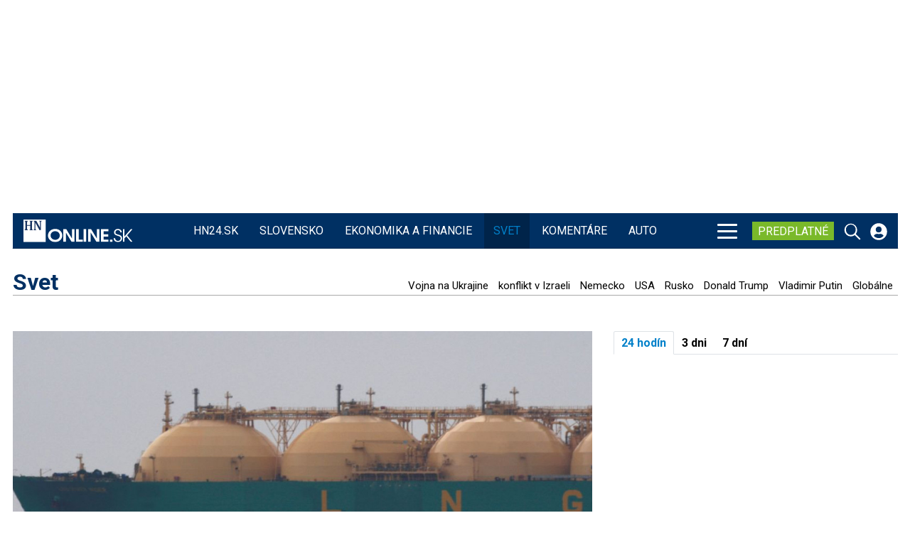

--- FILE ---
content_type: text/html; charset=utf-8
request_url: https://hnonline.sk/svet/19585028-biden-sa-pripravuje-na-vojnovy-scenar-usa-rokuju-s-katarom-o-dodavkach-plynu-do-europy
body_size: 26881
content:

<!DOCTYPE html>
<html prefix="og: https://ogp.me/ns#" lang="sk-sk" dir="ltr" class='com_ocm view-item itemid-102100 j39 mm-hover site--hnonline'>

<head>
	<meta charset="utf-8" />
	<meta name="keywords" content="Európska únia, EÚ, Rusko, USA, Spojené štáty americké, terorizmus, hrozba terorizmu, Trump, Putin, Kim Čong-un, Severná Kórea" />
	<meta name="title" content="Biden sa pripravuje na vojnový scenár. USA rokujú s Katarom o dodávkach plynu do Európy" />
	<meta property="og:url" content="https://hnonline.sk/svet/19585028-biden-sa-pripravuje-na-vojnovy-scenar-usa-rokuju-s-katarom-o-dodavkach-plynu-do-europy" />
	<meta property="og:title" content="Biden sa pripravuje na vojnový scenár. USA rokujú s Katarom o dodávkach plynu do Európy" />
	<meta property="og:type" content="article" />
	<meta property="og:image" content="https://static.hnonline.sk/images/slike/2022/01/22/38877312b1e703b0558c71eaba6dd040.jpg" />
	<meta name="image" content="https://static.hnonline.sk/images/slike/2022/01/22/38877312b1e703b0558c71eaba6dd040.jpg" />
	<meta property="og:description" content="V časti európskych krajín panujú obavy, že sa Vladimir Putin uprostred zimy v reakcii na sankcie za rozpútanie vojny rozhodne zastaviť alebo obmedziť dodávky plynu. " />
	<meta name="twitter:card" content="summary_large_image" />
	<meta name="cXenseParse:articleid" content="19585028" />
	<meta name="robots" content="max-image-preview:large" />
	<meta name="viewport" content="width=device-width, initial-scale=1.0, maximum-scale=2.0, user-scalable=yes, shrink-to-fit=no" />
	<meta name="HandheldFriendly" content="true" />
	<meta name="apple-mobile-web-app-capable" content="YES" />
	<meta property="article:published_time" content="2022-01-22T14:06:00" />
	<meta property="article:modified_time" content="2022-01-22T14:09:15" />
	<meta property="cXenseParse:author" content="ČTK" />
	<meta name="description" content="Najaktuálnejšie spravodajstvo zo sveta. Prečítajte si o dianí v Európskej únii, v USA, v Rusku, o medzinárodných konfliktoch či hrozbe terorizmu." />
	<title>HNonline.sk - Biden sa pripravuje na vojnový scenár. USA rokujú s Katarom o dodávkach plynu do Európy</title>
	<link href="https://hnonline.sk/svet/19585028-biden-sa-pripravuje-na-vojnovy-scenar-usa-rokuju-s-katarom-o-dodavkach-plynu-do-europy" rel="canonical" />
	<link href="https://fonts.googleapis.com" rel="dns-prefetch" />
	<link href="https://fonts.gstatic.com" rel="preconnect" />
	<link href="/templates/site/bootstrap5/css/bootstrap.min.css" rel="stylesheet" />
	<link href="https://fonts.googleapis.com/css2?family=Libre%20Franklin:ital,wght@0,200;0,300;0,400;0,500;0,700;1,200;1,300;1,400;1,500;1,700&family=Oswald:wght@200;300;400&family=Lora:ital,wght@0,400;0,600;0,700;1,400;1,600;1,700&family=Roboto:ital,wght@0,100;0,300;0,400;0,700;1,100;1,300;1,400;1,700&display=swap" rel="stylesheet" />
	<link href="/templates/site/css/custom_hnonline.css?1763395356" rel="stylesheet" />
	<script type="application/json" class="joomla-script-options new">{"structData-published-date":"2022-01-22 14:06:00","structData-modified-date":"2022-01-22 14:09:15","lazyExpand":5,"lazyPreload":false,"articleID":"19585028","category":"svet","author":"\u010cTK","itemType":"0","itemTags":"'USA', 'Rusko', 'plyn', 'Katar', 'Eur\u00f3pa'","CMSPageType":"item","DFPTopCategoryAlias":"hnonline","categoryHighParentId":"2096","categoryCurrentId":"2100","structData-articleSection":"HNonline","structData-isPremium":"","DFPShowAds":true,"DFPShowInArticleAds":true,"ItemType":"classic","structData-image":"https:\/\/static.hnonline.sk\/images\/slike\/2022\/01\/22\/o_38877312b1e703b0558c71eaba6dd040_1024.jpg","structData-headline":"Biden sa pripravuje na vojnov\u00fd scen\u00e1r. USA rokuj\u00fa s Katarom o dod\u00e1vkach plynu do Eur\u00f3py","structData-author-name":"\u010cTK","structData-author-url":"\/autor\/ctk-13304","DFPParagraphCount":13,"DFPBRCount":0,"AOKey":"svet","csrf.token":"9dce462cfdaf0dbdc8a00aa4a71e825b","system.paths":{"root":"","base":""}}</script>
	<script src="/templates/site/js/jquery_noconflict_migrate.min.js?1719990784" defer></script>
	<script src="/templates/site/bootstrap5/js/bootstrap.bundle.min.js" defer></script>
	<script src="/templates/site/js/pushstream.js" defer></script>
	<script src="/templates/site/js/splide.min.js?1666965562" defer></script>
	<script src="/templates/site/js/splide-extension-auto-scroll.js?1666965562" defer></script>
	<script src="/templates/site/js/custom_nojq.js?1748493880" defer></script>
	<script src="/templates/site/js/custom.js?1754558385" defer></script>
	<script src="/templates/site/js/custom_hnonline.js?1696575658" defer></script>
	<script src="/templates/site/js/iframeResizer.min.js?1666965562" defer></script>
	<script src="/templates/site/js/embeds.js?1748492978" defer></script>
	<script src="/templates/site/js/premium.js?1763733220" defer></script>
	<script src="/templates/site/js/sse.js?1721809702" defer></script>
	<script src="/media/system/js/core.js?4bc22f02368627a096b6a4e9deddb918"></script>
	<script>
var sseArticleID = "19585028"; var sseHost = "sse.hnonline.sk"; var sseLive = "";var siteTemplate = "hnonline";var siteAds = "hnonline";window.lazySizesConfig = window.lazySizesConfig || {};
function getViewPortWidth() {
    return document.body.clientWidth;;
}    
function imageFallBack (imgElement, tplName) {
    if (typeof tplName === typeof undefined) { tplName = 'site'; }
    if (imgElement.getAttribute('data-fallback') === '') {
        try {
            imgElement.setAttribute('data-fallback', 'done');          

            var srcElements = [];
            var picElement = imgElement.parentNode;
            var sibling = picElement.firstChild;
            while (sibling) {
                if ((sibling.nodeType === 1) && (sibling !== imgElement)) {
                    srcElements.push(sibling);
                }
                sibling = sibling.nextSibling;
            }

            var screenWidth = getViewPortWidth();
            var imgPreffix = '/h_';    
            var imgSuffix = '_640.jpg';            
            var blMediaFound = false;                  
            srcElements.forEach(function(srcELement) {
                if (!blMediaFound) {
                    var strMedia = srcELement.getAttribute('media');
                    strMedia = strMedia.replace('(min-width: ', '');
                    strMedia = strMedia.replace('px)', '');
                    if (screenWidth >= parseInt(strMedia)) {
                        blMediaFound = true;
                        var strSrcset = srcELement.getAttribute('srcset');
                        sep = '#$#';
                        strSrcset = strSrcset.replace(/\//g, sep);
                        n = strSrcset.lastIndexOf(sep);
                        var imgname = strSrcset.substring(n + sep.length);
                        var imgPreffixTmp = imgname.substring(0, imgname.indexOf('_'));   
                        if (imgPreffixTmp.length > 0 ) {
                            imgPreffix = imgPreffixTmp;
                        }
                        var imgfb = (imgPreffix + '_no-image' + imgSuffix).replace('__', '_');
                        srcELement.setAttribute('srcset', '/templates/' + tplName + '/images/jpgs/' + imgfb);
                    }
                }                
            });            
        }
        catch(err) { 
            console.log(err.message);
        }        
    }        
}

	</script>
	<link rel="stylesheet" href="/templates/site/photoswipe/photoswipe.css?1666965562" media="print" onload="this.media='all'">
	<link rel="stylesheet" href="/templates/site/photoswipe/default-skin/default-skin.css?1666965562" media="print" onload="this.media='all'">
	<link rel="stylesheet" href="/templates/site/css/komento.style.min.css?1666965562" media="print" onload="this.media='all'">
	<script src="/templates/site/js/lazysizes.min.js?1666965562" async=""></script>
	<link rel="preload" href="/templates/site/fonts/font-awesome/webfonts/fa-brands-400.woff2" as="font" type="font/woff2" crossorigin="">
	<link rel="preload" href="/templates/site/fonts/font-awesome/webfonts/fa-solid-900.woff2" as="font" type="font/woff2" crossorigin="">
	<link rel="preload" href="/templates/site/fonts/font-awesome/webfonts/fa-regular-400.woff2" as="font" type="font/woff2" crossorigin="">
	<style>
.card--pix-5001 .card__image, .card--pix-5002 .card__image, .card--pix-5003 .card__image, .card--pix-5004 .card__image, .card--pix-5005 .card__image, .card--pix-5006 .card__image, .card--pix-5007 .card__image, .card--pix-5008 .card__image, .card--pix-5009 .card__image, .card--pix-5010 .card__image, .card--pix-5011 .card__image, .card--pix-5012 .card__image, .card--pix-5013 .card__image, .card--pix-5014 .card__image, .card--pix-5015 .card__image, .card--pix-5016 .card__image, .card--pix-5017 .card__image, .card--pix-5018 .card__image, .card--pix-5019 .card__image, .card--pix-5020 .card__image, .card--pix-5021 .card__image, .card--pix-5023 .card__image, .card--pix-5024 .card__image, .card--pix-5025 .card__image, .card--pix-5026 .card__image, .card--pix-5027 .card__image, .card--pix-5028 .card__image, .card--pix-5029 .card__image, .card--pix-5030 .card__image { position: absolute; }
.card--pix-5001 .card__picture, .card--pix-5002 .card__picture, .card--pix-5003 .card__picture, .card--pix-5004 .card__picture, .card--pix-5005 .card__picture, .card--pix-5006 .card__picture, .card--pix-5007 .card__picture, .card--pix-5008 .card__picture, .card--pix-5009 .card__picture, .card--pix-5010 .card__picture, .card--pix-5011 .card__picture, .card--pix-5012 .card__picture, .card--pix-5013 .card__picture, .card--pix-5014 .card__picture, .card--pix-5015 .card__picture, .card--pix-5016 .card__picture, .card--pix-5017 .card__picture, .card--pix-5018 .card__picture, .card--pix-5019 .card__picture, .card--pix-5020 .card__picture, .card--pix-5021 .card__picture, .card--pix-5023 .card__picture, .card--pix-5024 .card__picture, .card--pix-5025 .card__picture, .card--pix-5026 .card__picture, .card--pix-5027 .card__picture, .card--pix-5028 .card__picture, .card--pix-5029 .card__picture, .card--pix-5030 .card__picture { position: relative; overflow:hidden; display: block;}
@media (min-width:768px){.card--pix-5001 .card__picture {padding-bottom:66.72%}}
@media (max-width:767px) and (min-width:480px){.card--pix-5001 .card__picture {padding-bottom:66.72%}}
@media (max-width:479px) and (min-width:1px){.card--pix-5001 .card__picture {padding-bottom:66.72%}}
@media (min-width:1px){.card--pix-5002 .card__picture {padding-bottom:66.72%}}
@media (min-width:768px){.card--pix-5003 .card__picture {padding-bottom:66.72%}}
@media (max-width:767px) and (min-width:480px){.card--pix-5003 .card__picture {padding-bottom:66.72%}}
@media (max-width:479px) and (min-width:1px){.card--pix-5003 .card__picture {padding-bottom:50.00%}}
@media (min-width:768px){.card--pix-5004 .card__picture {padding-bottom:66.72%}}
@media (max-width:767px) and (min-width:480px){.card--pix-5004 .card__picture {padding-bottom:66.72%}}
@media (max-width:479px) and (min-width:1px){.card--pix-5004 .card__picture {padding-bottom:66.72%}}
@media (min-width:1024px){.card--pix-5005 .card__picture {padding-bottom:66.72%}}
@media (max-width:1023px) and (min-width:768px){.card--pix-5005 .card__picture {padding-bottom:66.72%}}
@media (max-width:767px) and (min-width:480px){.card--pix-5005 .card__picture {padding-bottom:66.72%}}
@media (max-width:479px) and (min-width:1px){.card--pix-5005 .card__picture {padding-bottom:66.72%}}
@media (min-width:1024px){.card--pix-5006 .card__picture {padding-bottom:66.72%}}
@media (max-width:1023px) and (min-width:768px){.card--pix-5006 .card__picture {padding-bottom:66.72%}}
@media (max-width:767px) and (min-width:480px){.card--pix-5006 .card__picture {padding-bottom:66.72%}}
@media (max-width:479px) and (min-width:1px){.card--pix-5006 .card__picture {padding-bottom:66.72%}}
@media (min-width:1280px){.card--pix-5007 .card__picture {padding-bottom:66.72%}}
@media (max-width:1279px) and (min-width:1024px){.card--pix-5007 .card__picture {padding-bottom:100.00%}}
@media (max-width:1023px) and (min-width:1px){.card--pix-5007 .card__picture {padding-bottom:66.72%}}
@media (min-width:1280px){.card--pix-5008 .card__picture {padding-bottom:66.72%}}
@media (max-width:1279px) and (min-width:1024px){.card--pix-5008 .card__picture {padding-bottom:100.00%}}
@media (max-width:1023px) and (min-width:480px){.card--pix-5008 .card__picture {padding-bottom:66.72%}}
@media (max-width:479px) and (min-width:1px){.card--pix-5008 .card__picture {padding-bottom:66.72%}}
@media (min-width:1024px){.card--pix-5009 .card__picture {padding-bottom:50.00%}}
@media (max-width:1023px) and (min-width:1px){.card--pix-5009 .card__picture {padding-bottom:66.72%}}
@media (min-width:1280px){.card--pix-5010 .card__picture {padding-bottom:66.72%}}
@media (max-width:1279px) and (min-width:1px){.card--pix-5010 .card__picture {padding-bottom:66.72%}}
@media (min-width:1280px){.card--pix-5011 .card__picture {padding-bottom:50.00%}}
@media (max-width:1279px) and (min-width:768px){.card--pix-5011 .card__picture {padding-bottom:66.72%}}
@media (max-width:767px) and (min-width:1px){.card--pix-5011 .card__picture {padding-bottom:66.72%}}
@media (min-width:1280px){.card--pix-5012 .card__picture {padding-bottom:66.72%}}
@media (max-width:1279px) and (min-width:1px){.card--pix-5012 .card__picture {padding-bottom:66.72%}}
@media (min-width:1280px){.card--pix-5013 .card__picture {padding-bottom:50.00%}}
@media (max-width:1279px) and (min-width:1024px){.card--pix-5013 .card__picture {padding-bottom:66.72%}}
@media (max-width:1023px) and (min-width:768px){.card--pix-5013 .card__picture {padding-bottom:100.00%}}
@media (max-width:767px) and (min-width:480px){.card--pix-5013 .card__picture {padding-bottom:66.72%}}
@media (max-width:479px) and (min-width:1px){.card--pix-5013 .card__picture {padding-bottom:66.72%}}
@media (min-width:1280px){.card--pix-5014 .card__picture {padding-bottom:50.00%}}
@media (max-width:1279px) and (min-width:1px){.card--pix-5014 .card__picture {padding-bottom:66.72%}}
@media (min-width:1280px){.card--pix-5015 .card__picture {padding-bottom:66.72%}}
@media (max-width:1279px) and (min-width:1024px){.card--pix-5015 .card__picture {padding-bottom:100.00%}}
@media (max-width:1023px) and (min-width:1px){.card--pix-5015 .card__picture {padding-bottom:66.72%}}
@media (min-width:1280px){.card--pix-5016 .card__picture {padding-bottom:50.00%}}
@media (max-width:1279px) and (min-width:1px){.card--pix-5016 .card__picture {padding-bottom:66.72%}}
@media (min-width:1280px){.card--pix-5017 .card__picture {padding-bottom:66.72%}}
@media (max-width:1279px) and (min-width:1px){.card--pix-5017 .card__picture {padding-bottom:66.72%}}
@media (min-width:768px){.card--pix-5018 .card__picture {padding-bottom:66.72%}}
@media (max-width:767px) and (min-width:480px){.card--pix-5018 .card__picture {padding-bottom:66.72%}}
@media (max-width:479px) and (min-width:1px){.card--pix-5018 .card__picture {padding-bottom:66.72%}}
@media (min-width:768px){.card--pix-5019 .card__picture {padding-bottom:66.72%}}
@media (max-width:767px) and (min-width:1px){.card--pix-5019 .card__picture {padding-bottom:100.00%}}
@media (min-width:1024px){.card--pix-5020 .card__picture {padding-bottom:66.72%}}
@media (max-width:1023px) and (min-width:768px){.card--pix-5020 .card__picture {padding-bottom:66.72%}}
@media (max-width:767px) and (min-width:480px){.card--pix-5020 .card__picture {padding-bottom:66.72%}}
@media (max-width:479px) and (min-width:1px){.card--pix-5020 .card__picture {padding-bottom:66.72%}}
@media (min-width:1024px){.card--pix-5021 .card__picture {padding-bottom:100.00%}}
@media (max-width:1023px) and (min-width:480px){.card--pix-5021 .card__picture {padding-bottom:66.72%}}
@media (max-width:479px) and (min-width:1px){.card--pix-5021 .card__picture {padding-bottom:66.72%}}
@media (min-width:1280px){.card--pix-5024 .card__picture {padding-bottom:66.72%}}
@media (max-width:1279px) and (min-width:1024px){.card--pix-5024 .card__picture {padding-bottom:66.72%}}
@media (max-width:1023px) and (min-width:1px){.card--pix-5024 .card__picture {padding-bottom:100.00%}}
@media (min-width:1280px){.card--pix-5025 .card__picture {padding-bottom:66.72%}}
@media (max-width:1279px) and (min-width:1024px){.card--pix-5025 .card__picture {padding-bottom:66.72%}}
@media (max-width:1023px) and (min-width:480px){.card--pix-5025 .card__picture {padding-bottom:66.72%}}
@media (max-width:479px) and (min-width:1px){.card--pix-5025 .card__picture {padding-bottom:66.72%}}
@media (min-width:1280px){.card--pix-5026 .card__picture {padding-bottom:66.72%}}
@media (max-width:1279px) and (min-width:1024px){.card--pix-5026 .card__picture {padding-bottom:66.72%}}
@media (max-width:1023px) and (min-width:480px){.card--pix-5026 .card__picture {padding-bottom:66.72%}}
@media (max-width:479px) and (min-width:1px){.card--pix-5026 .card__picture {padding-bottom:66.72%}}
@media (min-width:1px){.card--pix-5027 .card__picture {padding-bottom:66.72%}}
@media (min-width:1024px){.card--pix-5028 .card__picture {padding-bottom:50.00%}}
@media (max-width:1023px) and (min-width:768px){.card--pix-5028 .card__picture {padding-bottom:50.00%}}
@media (max-width:767px) and (min-width:480px){.card--pix-5028 .card__picture {padding-bottom:66.72%}}
@media (max-width:479px) and (min-width:1px){.card--pix-5028 .card__picture {padding-bottom:100.00%}}
@media (min-width:1024px){.card--pix-5029 .card__picture {padding-bottom:50.00%}}
@media (max-width:1023px) and (min-width:768px){.card--pix-5029 .card__picture {padding-bottom:66.72%}}
@media (max-width:767px) and (min-width:480px){.card--pix-5029 .card__picture {padding-bottom:100.00%}}
@media (max-width:479px) and (min-width:1px){.card--pix-5029 .card__picture {padding-bottom:100.00%}}
@media (min-width:640px){.card--pix-5030 .card__picture {padding-bottom:66.72%}}
@media (max-width:639px) and (min-width:480px){.card--pix-5030 .card__picture {padding-bottom:66.72%}}
@media (max-width:479px) and (min-width:1px){.card--pix-5030 .card__picture {padding-bottom:100.00%}}
</style>

	<script>try{if("/hn24"==window.location.pathname&&window.matchMedia("(max-width:767.1px)").matches){let a=document.createElement("style");a.textContent=".position_right_01_top{min-height:unset!important}",document.head.appendChild(a)}}catch(t){}</script>
	<script src='https://cdn.cpex.cz/cmp/v2/cpex-cmp.min.js?v2'></script>
<script type='text/javascript'>
                    window.didomiConfig = {
                        user: {
                            bots: {
                                consentRequired: false,
                                types: ['crawlers', 'performance'],
                                extraUserAgents: ['/cXense/gi']
                            }
                        },
                        integrations: {
                            vendors: {
                                gcm: {
                                    enable: true,
                                    setDefaultStatus: true,
                                    defaultStatus: {
                                      analytics: false, //'analytics_storage' default status Basic mode
                                      ad: false, //'ad_storage' default status
                                      ad_user_data: false, //'ad_user_data' default status
                                      ad_personalization: false, //'ad_personalization' default status
                                    },                                    
                                } 
                            }
                        }                        
                    }

                    window.didomiOnReady = window.didomiOnReady || [];
                    window.didomiOnReady.push(function (Didomi) {
                        var status = Didomi.getUserStatus();
                        var date = new Date('2022-09-28T22:00:00.000Z');
                        var created = new Date(status.created);
                        console.log(created);
                        if (created < date) {
                            Didomi.reset();
                        }
                    });
                    </script>
<meta property="fb:app_id" content="969846989734982" />

                <!-- Google Tag Manager -->
                    <script>function addGTMScript () {
                    (function(w,d,s,l,i){w[l]=w[l]||[];w[l].push({'gtm.start':
                    new Date().getTime(),event:'gtm.js'});var f=d.getElementsByTagName(s)[0],
                    j=d.createElement(s),dl=l!='dataLayer'?'&l='+l:'';j.async=true;j.src=
                    'https://www.googletagmanager.com/gtm.js?id='+i+dl;f.parentNode.insertBefore(j,f);
                    })(window,document,'script','dataLayer','GTM-WFBFWDB');
                    }</script>
                <!-- End Google Tag Manager -->
        <script>
            !function(){"use strict";function e(e){var t=!(arguments.length>1&&void 0!==arguments[1])||arguments[1],c=document.createElement("script");c.src=e,t?c.type="module":(c.async=!0,c.type="text/javascript",c.setAttribute("nomodule",""));var n=document.getElementsByTagName("script")[0];n.parentNode.insertBefore(c,n)}!function(t,c){!function(t,c,n){var a,o,r;n.accountId=c,null!==(a=t.marfeel)&&void 0!==a||(t.marfeel={}),null!==(o=(r=t.marfeel).cmd)&&void 0!==o||(r.cmd=[]),t.marfeel.config=n;var i="https://sdk.mrf.io/statics";e("".concat(i,"/marfeel-sdk.js?id=").concat(c),!0),e("".concat(i,"/marfeel-sdk.es5.js?id=").concat(c),!1)}(t,c,arguments.length>2&&void 0!==arguments[2]?arguments[2]:{})}(window,6065,{} /* Config */)}();
        </script>        
        
        <script src="//sk.adocean.pl/files/js/ado.js"></script>
        <script>
            if(typeof ado!=="object"){ado={};ado.config=ado.preview=ado.placement=ado.master=ado.slave=function(){};}
            ado.config({mode: "new", xml: false, consent: true, characterEncoding: true});
            ado.preview({enabled: true});
            var myVars = "page_url=" + encodeURIComponent(window.location.href);

            ado.master({id: 'PiSQgQXBN0Z8Mcxi_5ngNDWyfyL9QG_6YkxhzyKgXfH.l7', server: 'sk.adocean.pl', keys:['svet'], vars:myVars });
            console.log ("%c Ads::::: AdOcean key = " + "svet , masterID = PiSQgQXBN0Z8Mcxi_5ngNDWyfyL9QG_6YkxhzyKgXfH.l7", "color: blue;");
        </script><script>var cX = cX || {options : { tcf20 : true }}; cX.callQueue = cX.callQueue || [];document.cookie = "__adblocker=; expires=Thu, 01 Jan 1970 00:00:00 GMT; path=/"; var setNptTechAdblockerCookie = function(adblocker) { var d = new Date(); d.setTime(d.getTime() + 60 * 5 * 1000); document.cookie = "__adblocker=" + (adblocker ? "true" : "false") + "; expires=" + d.toUTCString() + "; path=/"; if (adblocker) { cX.callQueue.push(['setCustomParameters', { 'adblocker': 'true' }]); } };var script = document.createElement("script"); script.setAttribute("async", true); script.setAttribute("src", "//www.npttech.com/advertising.js"); script.setAttribute("onerror", "setNptTechAdblockerCookie(true);"); document.getElementsByTagName("head")[0].appendChild(script); </script>
<script src="https://tag.aticdn.net/625391/smarttag.js"></script>


                <!-- Strossle SDK -->
                <script>
                  window.strossle=window.strossle||function(){(strossle.q=strossle.q||[]).push(arguments)};
                  strossle("34bc34d3-ed3b-4d6d-bbe8-e8c5b41acae7", ".strossle-widget-odporucame");
                  strossle("3675a31d-5217-4432-bf8c-f6098be9d154", ".strossle-widget-paticka");
                </script>
                <script async src="https://assets.strossle.com/34bc34d3-ed3b-4d6d-bbe8-e8c5b41acae7.js">
                </script>
                <!-- End Strossle SDK -->
<script>console.log ("%c CMS::::: showAds = true", "color: #000066");function clsfix () {
    try {
        var pageShowAds = true;
        var userAdFree = 'no';
        if (localStorage.getItem('adfree') !== null) { userAdFree = localStorage.getItem('adfree'); }
        console.log ("%c ADS::::: ADFREE : " + userAdFree, 'color: #006600;' );
        var adsCLSFix = (pageShowAds == true) && (userAdFree == 'no');
        if ( adsCLSFix ) {
            document.querySelector('html').classList.add('ads-cls-fix');

                    console.log ("%c ADS::::: CLS FIX : ON", 'color: #006600;' );
        } else {
            document.querySelector('html').classList.add('no-ads-cls-fix');
                    console.log ("%c ADS::::: CLS FIX : OFF", 'color: #006600;' );
        }
    } catch (error) {
        console.error(error);
    }
}
clsfix();
</script><link rel="apple-touch-icon" sizes="57x57" href="/templates/site/images/pngs/favicon-hnonline/apple-icon-57x57.png">
<link rel="apple-touch-icon" sizes="60x60" href="/templates/site/images/pngs/favicon-hnonline/apple-icon-60x60.png">
<link rel="apple-touch-icon" sizes="72x72" href="/templates/site/images/pngs/favicon-hnonline/apple-icon-72x72.png">
<link rel="apple-touch-icon" sizes="76x76" href="/templates/site/images/pngs/favicon-hnonline/apple-icon-76x76.png">
<link rel="apple-touch-icon" sizes="114x114" href="/templates/site/images/pngs/favicon-hnonline/apple-icon-114x114.png">
<link rel="apple-touch-icon" sizes="120x120" href="/templates/site/images/pngs/favicon-hnonline/apple-icon-120x120.png">
<link rel="apple-touch-icon" sizes="144x144" href="/templates/site/images/pngs/favicon-hnonline/apple-icon-144x144.png">
<link rel="apple-touch-icon" sizes="152x152" href="/templates/site/images/pngs/favicon-hnonline/apple-icon-152x152.png">
<link rel="apple-touch-icon" sizes="180x180" href="/templates/site/images/pngs/favicon-hnonline/apple-icon-180x180.png">
<link rel="icon" type="image/png" sizes="192x192" href="/templates/site/images/pngs/favicon-hnonline/android-icon-192x192.png">
<link rel="icon" type="image/png" sizes="32x32" href="/templates/site/images/pngs/favicon-hnonline/favicon-32x32.png">
<link rel="icon" type="image/png" sizes="96x96" href="/templates/site/images/pngs/favicon-hnonline/favicon-96x96.png">
<link rel="icon" type="image/png" sizes="16x16" href="/templates/site/images/pngs/favicon-hnonline/favicon-16x16.png">
<link rel="manifest" href="/templates/site/images/pngs/favicon-hnonline/manifest.json">
<meta name="msapplication-TileColor" content="#ffffff">
<meta name="msapplication-TileImage" content="/templates/site/images/pngs/favicon-hnonline/ms-icon-144x144.png">
<meta name="theme-color" content="#ffffff">

<script class="adScriptDiv">
    function adScript () {
        var script = document.createElement('script');
        script.setAttribute('src',"/templates/site/js/ads.js?1755938741");
        script.setAttribute("defer", "defer");
        var adScriptDiv = document.querySelector('.adScriptDiv');
        adScriptDiv.after(script);
    }
</script>

<!--<script type="text/javascript" src="https://tag.aticdn.net/625391/smarttag.js"></script>-->

<style>
    .grid__card--hn24 .date-25-11-2025{ display: none !important;} </style>

<script>
    var loadSplideSlider = false;
</script>

<script defer src="https://accounts.google.com/gsi/client"></script>
<script defer subscriptions-control="manual" src="https://news.google.com/swg/js/v1/swg.js"></script>
<script defer src="https://news.google.com/swg/js/v1/swg-gaa.js" onload="initGaaMetering()"></script>


<script src="https://publisher.caroda.io/videoPlayer/caroda.min.js?ctok=0d0cfd540103734d" crossorigin="anonymous" defer></script>
<script src="/templates/site/js/caroda.js?v3"></script>



	<script async id="ebx" src="//applets.ebxcdn.com/ebx.js"></script>
  </head>

<body>

              
            <!-- Google Tag Manager (noscript) -->
            <noscript><iframe src="https://www.googletagmanager.com/ns.html?id=GTM-WFBFWDB"
            height="0" width="0" style="display:none;visibility:hidden"></iframe></noscript>
            <!-- End Google Tag Manager (noscript) -->
        <div id="fb-root"></div>
        <script defer crossorigin="anonymous" src="https://connect.facebook.net/sk_SK/sdk.js#xfbml=1&version=v12.0&appId=969846989734982&autoLogAppEvents=1" nonce="8ZFFdcKV"></script><div class="piano-pushnotify--hnonline"></div>


    <div class="container container--break container--outter container--break-00">
<div class="grid">
<div class="position_break_00_top" ></div>

<div class="position_break_00_bottom" ></div>
</div>
</div>
<div class="header__wrap"><header id="t3-header" class="container container--inner t3-header ">   <nav id="t3-mainnav" class="navbar navbar-expand-lg bg-white navbar-main navbar-main--hnonline"><div class="navbar-brand site-title site-title--hnonline">
<a class="site-title__link" href="https://hnonline.sk/" title="HNonline.sk">
<span class="site-title__txt">HNonline.sk</span><figure class="site-title__figure"><picture><source media="(min-width: 1280px)" srcset="/templates/site/images/svgs/hnonline_logo_negativ.svg"><source media="(min-width: 1024px)" srcset="/templates/site/images/svgs/hnonline_logo_negativ_mobile.svg"><source media="(max-width: 1023px)" srcset="/templates/site/images/svgs/hnonline_logo_negativ_mobile.svg"><img class="site-title__img" src="/templates/site/images/svgs/hnonline_logo_negativ.svg" alt="HNonline.sk"></picture></figure></a>
</div>
<button class="navbar-toggler collapsed" type="button" data-bs-toggle="collapse" data-bs-target="#navbarTarget" aria-controls="navbarTarget" aria-expanded="false" aria-label="Toggle navigation">
<span class="navbar-toggler-icon"></span>
</button>
<div class="collapse navbar-collapse" id="navbarTarget">
<ul class="navbar-nav navbar-nav--hnonline mr-auto ">

<li class="nav__item item-103190 nav__item--hn24 menu-group-1 dropdown parent"><a data-abs-url="true" href="https://hnonline.sk/hn24" class="menu-group-1 nav__link">HN24.sk</a><a class="nav-link dropdown-toggle" href="#" data-bs-toggle="dropdown" aria-haspopup="true" aria-expanded="false"></a>
<ul class="dropdown-menu"><li class="nav__item item-103253 nav__item--vojna-na-ukrajine"><a href="https://hn24.hnonline.sk/hn24/tema/vojna-na-ukrajine" class="nav__link nav-link">#vojna na Ukrajine</a></li>
</ul>
</li>
<li class="nav__item item-102099 nav__item--slovensko menu-group-1 dropdown parent"><a data-abs-url="true" href="https://hnonline.sk/slovensko" class="menu-group-1 nav__link">Slovensko</a><a class="nav-link dropdown-toggle" href="#" data-bs-toggle="dropdown" aria-haspopup="true" aria-expanded="false"></a>
<ul class="dropdown-menu"><li class="nav__item item-103351 nav__item--robert-fico"><a data-abs-url="true" href="https://hnonline.sk/slovensko/robert-fico" class=" nav__link">Robert Fico</a></li>
<li class="nav__item item-103150 nav__item--peter-pellegrini"><a data-abs-url="true" href="https://hnonline.sk/slovensko/peter-pellegrini" class=" nav__link">Peter Pellegrini</a></li>
<li class="nav__item item-103311 nav__item--andrej-danko"><a data-abs-url="true" href="https://hnonline.sk/slovensko/andrej-danko" class=" nav__link">Andrej Danko</a></li>
<li class="nav__item item-103142 nav__item--vlada"><a data-abs-url="true" href="https://hnonline.sk/slovensko/vlada" class=" nav__link">vláda</a></li>
<li class="nav__item item-103144 nav__item--dialnice"><a data-abs-url="true" href="https://hnonline.sk/slovensko/dialnice" class=" nav__link">diaľnice</a></li>
</ul>
</li>
<li class="nav__item item-100002 nav__item--finweb menu-group-1 dropdown parent"><a data-abs-url="true" href="https://hnonline.sk/finweb" class="menu-group-1 menu--finweb nav__link">Ekonomika a financie</a><a class="nav-link dropdown-toggle" href="#" data-bs-toggle="dropdown" aria-haspopup="true" aria-expanded="false"></a>
<ul class="dropdown-menu"><li class="nav__item item-102424 nav__item--zahranicna-ekonomika"><a data-abs-url="true" href="https://hnonline.sk/finweb/zahranicna-ekonomika" class=" nav__link">Zahraničná ekonomika</a></li>
<li class="nav__item item-103520 nav__item--konsolidacia"><a data-abs-url="true" href="https://hnonline.sk/finweb/konsolidacia" class=" nav__link">Konsolidácia</a></li>
<li class="nav__item item-101377 nav__item--ekonomika"><a data-abs-url="true" href="https://hnonline.sk/finweb/ekonomika" class=" nav__link">Domáca ekonomika</a></li>
<li class="nav__item item-101370 nav__item--financie-a-burzy"><a data-abs-url="true" href="https://hnonline.sk/finweb/financie-a-burzy" class=" nav__link">Financie a burzy</a></li>
<li class="nav__item item-101372 nav__item--tema-tyzdna"><a data-abs-url="true" href="https://hnonline.sk/finweb/tema-tyzdna" class=" nav__link">Téma týždňa</a></li>
<li class="nav__item item-101367 nav__item--komentare-a-analyzy"><a data-abs-url="true" href="https://hnonline.sk/finweb/komentare-a-analyzy" class=" nav__link">Komentáre a analýzy</a></li>
<li class="nav__item item-102681 nav__item--generacna-vymena"><a data-abs-url="true" href="https://hnonline.sk/finweb/generacna-vymena" class=" nav__link">Generačná výmena</a></li>
</ul>
</li>
<li class="nav__item item-102100 nav__item--svet menu-group-1 current active dropdown parent"><a data-abs-url="true" href="https://hnonline.sk/svet" class="menu-group-1 nav__link">Svet</a><a class="nav-link dropdown-toggle" href="#" data-bs-toggle="dropdown" aria-haspopup="true" aria-expanded="false"></a>
<ul class="dropdown-menu"><li class="nav__item item-103254 nav__item--vojna-na-ukrajine"><a data-abs-url="true" href="https://hnonline.sk/svet/vojna-na-ukrajine" class=" nav__link">Vojna na Ukrajine</a></li>
<li class="nav__item item-103482 nav__item--konflikt-v-izraeli"><a data-abs-url="true" href="https://hnonline.sk/svet/konflikt-v-izraeli" class=" nav__link">konflikt v Izraeli</a></li>
<li class="nav__item item-103152 nav__item--nemecko menu-group-1"><a data-abs-url="true" href="https://hnonline.sk/svet/nemecko" class="menu-group-1 nav__link">Nemecko</a></li>
<li class="nav__item item-103153 nav__item--usa menu-group-1"><a data-abs-url="true" href="https://hnonline.sk/svet/usa" class="menu-group-1 nav__link">USA</a></li>
<li class="nav__item item-103154 nav__item--rusko menu-group-1"><a data-abs-url="true" href="https://hnonline.sk/svet/rusko" class="menu-group-1 nav__link">Rusko</a></li>
<li class="nav__item item-103156 nav__item--donald-trump menu-group-1"><a data-abs-url="true" href="https://hnonline.sk/svet/donald-trump" class="menu-group-1 nav__link">Donald Trump</a></li>
<li class="nav__item item-103157 nav__item--vladimir-putin menu-group-1"><a data-abs-url="true" href="https://hnonline.sk/svet/vladimir-putin" class="menu-group-1 nav__link">Vladimir Putin</a></li>
<li class="nav__item item-102158 nav__item--globalne menu-group-2"><a data-abs-url="true" href="https://hnonline.sk/svet/globalne" class="menu-group-2 nav__link">Globálne</a></li>
</ul>
</li>
<li class="nav__item item-100004 nav__item--komentare menu-group-1 dropdown parent"><a data-abs-url="true" href="https://hnonline.sk/komentare" class="menu-group-1 nav__link">Komentáre</a><a class="nav-link dropdown-toggle" href="#" data-bs-toggle="dropdown" aria-haspopup="true" aria-expanded="false"></a>
<ul class="dropdown-menu"><li class="nav__item item-101440 nav__item--komentare-hn"><a data-abs-url="true" href="https://hnonline.sk/komentare/komentare-hn" class=" nav__link">Komentáre HN</a></li>
<li class="nav__item item-101441 nav__item--komentare"><a data-abs-url="true" href="https://hnonline.sk/komentare/komentare" class=" nav__link">Osobnosti pre HN</a></li>
<li class="nav__item item-102873 nav__item--financial-times-v-hn"><a data-abs-url="true" href="https://hnonline.sk/komentare/financial-times-v-hn" class=" nav__link">Financial Times v HN</a></li>
<li class="nav__item item-103291 nav__item--brifing-hn"><a data-abs-url="true" href="https://hnonline.sk/komentare/brifing-hn" class=" nav__link">Brífing HN</a></li>
</ul>
</li>
<li class="nav__item item-101392 nav__item--auto menu-group-1 dropdown parent"><a data-abs-url="true" href="https://hnonline.sk/auto" class="menu-group-1 nav__link">Auto</a><a class="nav-link dropdown-toggle" href="#" data-bs-toggle="dropdown" aria-haspopup="true" aria-expanded="false"></a>
<ul class="dropdown-menu"><li class="nav__item item-102454 nav__item--novinky"><a data-abs-url="true" href="https://hnonline.sk/auto/novinky" class=" nav__link">Novinky</a></li>
<li class="nav__item item-102455 nav__item--servis"><a data-abs-url="true" href="https://hnonline.sk/auto/servis" class=" nav__link">Servis</a></li>
<li class="nav__item item-102456 nav__item--testy"><a data-abs-url="true" href="https://hnonline.sk/auto/testy" class=" nav__link">Testy</a></li>
<li class="nav__item item-102452 nav__item--automobilky"><a data-abs-url="true" href="https://hnonline.sk/auto/automobilky" class=" nav__link">Automobilky</a></li>
<li class="nav__item item-102453 nav__item--doprava"><a data-abs-url="true" href="https://hnonline.sk/auto/doprava" class=" nav__link">Doprava</a></li>
</ul>
</li>
<li class="nav__item item-102250 nav__item--history menu-group-2 hn2-group-8c dropdown parent"><a data-abs-url="true" href="https://hnonline.sk/history" class="menu-group-2  hn2-group-8c  nav__link">History</a><a class="nav-link dropdown-toggle" href="#" data-bs-toggle="dropdown" aria-haspopup="true" aria-expanded="false"></a>
<ul class="dropdown-menu"><li class="nav__item item-102251 nav__item--starsie-dejiny"><a data-abs-url="true" href="https://hnonline.sk/history/starsie-dejiny" class=" nav__link">Staršie dejiny</a></li>
<li class="nav__item item-102300 nav__item--1-svetova-vojna"><a data-abs-url="true" href="https://hnonline.sk/history/1-svetova-vojna" class=" nav__link">I. Svetová vojna</a></li>
<li class="nav__item item-102252 nav__item--2-svetova-vojna"><a data-abs-url="true" href="https://hnonline.sk/history/2-svetova-vojna" class=" nav__link">II. Svetová vojna</a></li>
<li class="nav__item item-102301 nav__item--studena-vojna"><a data-abs-url="true" href="https://hnonline.sk/history/studena-vojna" class=" nav__link">Studená vojna</a></li>
<li class="nav__item item-102302 nav__item--nove-dejiny"><a data-abs-url="true" href="https://hnonline.sk/history/nove-dejiny" class=" nav__link">Nové dejiny</a></li>
<li class="nav__item item-102303 nav__item--profily"><a data-abs-url="true" href="https://hnonline.sk/history/profily" class=" nav__link">Profily</a></li>
<li class="nav__item item-102304 nav__item--testy"><a data-abs-url="true" href="https://hnonline.sk/history/testy" class=" nav__link">Testy</a></li>
<li class="nav__item item-102305 nav__item--historicke-fotogalerie"><a data-abs-url="true" href="https://hnonline.sk/history/historicke-fotogalerie" class=" nav__link">Historické fotogalérie</a></li>
</ul>
</li>
<li class="nav__item item-102375 nav__item--science menu-group-2 hn2-group-8c dropdown parent"><a data-abs-url="true" href="https://hnonline.sk/science" class="menu-group-2 hn2-group-8c nav__link">Science</a><a class="nav-link dropdown-toggle" href="#" data-bs-toggle="dropdown" aria-haspopup="true" aria-expanded="false"></a>
<ul class="dropdown-menu"><li class="nav__item item-102376 nav__item--medicina"><a data-abs-url="true" href="https://hnonline.sk/science/medicina" class=" nav__link">Medicína</a></li>
<li class="nav__item item-102377 nav__item--biologia-a-chemia"><a data-abs-url="true" href="https://hnonline.sk/science/biologia-a-chemia" class=" nav__link">Biológia a chémia</a></li>
<li class="nav__item item-102380 nav__item--klima-a-fyzika"><a data-abs-url="true" href="https://hnonline.sk/science/klima-a-fyzika" class=" nav__link">Klíma a fyzika</a></li>
<li class="nav__item item-102381 nav__item--astronomia-a-vesmir"><a data-abs-url="true" href="https://hnonline.sk/science/astronomia-a-vesmir" class=" nav__link">Astronómia a vesmír</a></li>
<li class="nav__item item-102382 nav__item--nove-technologie"><a data-abs-url="true" href="https://hnonline.sk/science/nove-technologie" class=" nav__link">Nové technológie</a></li>
</ul>
</li>
<li class="nav__item item-101225 nav__item--style menu-group-2 hn2-group-8c dropdown parent"><a data-abs-url="true" href="https://hnonline.sk/style" class="menu-group-2 hn2-group-8c nav__link">Style</a><a class="nav-link dropdown-toggle" href="#" data-bs-toggle="dropdown" aria-haspopup="true" aria-expanded="false"></a>
<ul class="dropdown-menu"><li class="nav__item item-101405 nav__item--tech"><a data-abs-url="true" href="https://hnonline.sk/style/tech" class=" nav__link">Tech</a></li>
<li class="nav__item item-101397 nav__item--kultura"><a data-abs-url="true" href="https://hnonline.sk/style/kultura" class=" nav__link">Kultúra</a></li>
<li class="nav__item item-101391 nav__item--byvanie"><a data-abs-url="true" href="https://hnonline.sk/style/byvanie" class=" nav__link">Bývanie</a></li>
<li class="nav__item item-102427 nav__item--osobnosti"><a data-abs-url="true" href="https://hnonline.sk/style/osobnosti" class=" nav__link">Osobnosti</a></li>
<li class="nav__item item-101395 nav__item--dizajn"><a data-abs-url="true" href="https://hnonline.sk/style/dizajn" class=" nav__link">Dizajn</a></li>
<li class="nav__item item-101396 nav__item--gastro"><a data-abs-url="true" href="https://hnonline.sk/style/gastro" class=" nav__link">Gastro</a></li>
<li class="nav__item item-101393 nav__item--cestovanie"><a data-abs-url="true" href="https://hnonline.sk/style/cestovanie" class=" nav__link">Cestovanie</a></li>
</ul>
</li>
<li class="nav__item item-102417 nav__item--focus menu-group-2 hn2-group-8c dropdown parent"><a data-abs-url="true" href="https://hnonline.sk/focus" class="menu-group-2 hn2-group-8c nav__link">Focus</a><a class="nav-link dropdown-toggle" href="#" data-bs-toggle="dropdown" aria-haspopup="true" aria-expanded="false"></a>
<ul class="dropdown-menu"><li class="nav__item item-102418 nav__item--ekonomika"><a data-abs-url="true" href="https://hnonline.sk/focus/ekonomika" class=" nav__link">Ekonomika</a></li>
<li class="nav__item item-102419 nav__item--biznis"><a data-abs-url="true" href="https://hnonline.sk/focus/biznis" class=" nav__link">Biznis</a></li>
<li class="nav__item item-102420 nav__item--politika-s-spolocnost"><a data-abs-url="true" href="https://hnonline.sk/focus/politika-s-spolocnost" class=" nav__link">Politika a spoločnosť</a></li>
<li class="nav__item item-102421 nav__item--zahranicie"><a data-abs-url="true" href="https://hnonline.sk/focus/zahranicie" class=" nav__link">Zahraničie</a></li>
<li class="nav__item item-102430 nav__item--publicistika"><a data-abs-url="true" href="https://hnonline.sk/focus/publicistika" class=" nav__link">Publicistika</a></li>
</ul>
</li>
<li class="nav__item item-102101 nav__item--sport menu-group-2 hn2-group-8c dropdown parent"><a data-abs-url="true" href="https://hnonline.sk/sport" class="menu-group-2 hn2-group-8c nav__link">Šport</a><a class="nav-link dropdown-toggle" href="#" data-bs-toggle="dropdown" aria-haspopup="true" aria-expanded="false"></a>
<ul class="dropdown-menu"><li class="nav__item item-103543 nav__item--me-vo-futbale-do-21-rokov-euro-2025 menu-group-1"><a data-abs-url="true" href="https://hnonline.sk/sport/me-vo-futbale-do-21-rokov-euro-2025" class="menu-group-1 nav__link">ME vo futbale U21</a></li>
<li class="nav__item item-103158 nav__item--futbal"><a data-abs-url="true" href="https://hnonline.sk/sport/futbal" class=" nav__link">Futbal</a></li>
<li class="nav__item item-103159 nav__item--hokej"><a data-abs-url="true" href="https://hnonline.sk/sport/hokej" class=" nav__link">Hokej</a></li>
<li class="nav__item item-103160 nav__item--basketbal"><a data-abs-url="true" href="https://hnonline.sk/sport/basketbal" class=" nav__link">Basketbal</a></li>
<li class="nav__item item-103161 nav__item--tenis"><a data-abs-url="true" href="https://hnonline.sk/sport/tenis" class=" nav__link">Tenis</a></li>
<li class="nav__item item-103162 nav__item--atletika"><a data-abs-url="true" href="https://hnonline.sk/sport/atletika" class=" nav__link">Atletika</a></li>
</ul>
</li>
<li class="nav__item item-101100 nav__item--tv menu-group-2 hn2-group-3c dropdown parent"><a data-abs-url="true" href="https://hnonline.sk/tv" class="menu-group-2 hn2-group-3c nav__link">HN Televízia</a><a class="nav-link dropdown-toggle" href="#" data-bs-toggle="dropdown" aria-haspopup="true" aria-expanded="false"></a>
<ul class="dropdown-menu"><li class="nav__item item-101102 nav__item--relacie parent"><a data-abs-url="true" href="https://hnonline.sk/tv/relacie" class=" nav__link">Relácie</a></li>
<li class="nav__item item-103514 nav__item--podcasty parent"><a data-abs-url="true" href="https://hnonline.sk/tv/podcasty" class=" nav__link">Podcasty</a></li>
<li class="nav__item item-101101 nav__item--kategorie parent"><a data-abs-url="true" href="https://hnonline.sk/tv/kategorie" class=" nav__link">Kategórie</a></li>
</ul>
</li>
<li class="nav__item item-100008 nav__item--news menu-group-2 hn2-group-8c dropdown parent"><a data-abs-url="true" href="https://hnonline.sk/news" class="menu-group-2 hn2-group-8c nav__link">Stratégie</a><a class="nav-link dropdown-toggle" href="#" data-bs-toggle="dropdown" aria-haspopup="true" aria-expanded="false"></a>
<ul class="dropdown-menu"><li class="nav__item item-102177 nav__item--archiv-clankov"><a data-abs-url="true" href="https://hnonline.sk/news/archiv-clankov" class=" nav__link">Aktuálne</a></li>
<li class="nav__item item-102079 nav__item--media"><a data-abs-url="true" href="https://hnonline.sk/news/media" class=" nav__link">Médiá</a></li>
<li class="nav__item item-102081 nav__item--marketing"><a data-abs-url="true" href="https://hnonline.sk/news/marketing" class=" nav__link">Marketing</a></li>
<li class="nav__item item-102082 nav__item--blogy"><a data-abs-url="true" href="https://hnonline.sk/news/blogy" class=" nav__link">VIP Blogy</a></li>
<li class="nav__item item-102225 nav__item--kto-kam"><a data-abs-url="true" href="https://hnonline.sk/news/kto-kam" class=" nav__link">Kto kam</a></li>
<li class="nav__item item-102980 nav__item--specialne-prilohy"><a data-abs-url="true" href="https://hnonline.sk/news/specialne-prilohy" class=" nav__link">Špeciálne prílohy</a></li>
<li class="nav__item item-103173 nav__item--agentura-roka"><a data-abs-url="true" href="https://hnonline.sk/news/agentura-roka" class=" nav__link">Agentúra roka</a></li>
<li class="nav__item item-102194 nav__item--hodnotenia"><a data-abs-url="true" href="https://hnonline.sk/news/hodnotenia" class=" nav__link">Hodnotenia Stratégií</a></li>
</ul>
</li>
<li class="nav__item item-102891 nav__item--zdn menu-group-2 hn2-group-8c dropdown parent"><a data-abs-url="true" href="https://hnonline.sk/zdn" class="menu-group-2 hn2-group-8c nav__link">Mediweb</a><a class="nav-link dropdown-toggle" href="#" data-bs-toggle="dropdown" aria-haspopup="true" aria-expanded="false"></a>
<ul class="dropdown-menu"><li class="nav__item item-102897 nav__item--spravy"><a data-abs-url="true" href="https://hnonline.sk/zdn/spravy" class=" nav__link">Správy</a></li>
<li class="nav__item item-102910 nav__item--odborne-prilohy"><a data-abs-url="true" href="https://hnonline.sk/zdn/odborne-prilohy" class=" nav__link">Odborné prílohy</a></li>
<li class="nav__item item-102899 nav__item--rozhovory"><a data-abs-url="true" href="https://hnonline.sk/zdn/rozhovory" class=" nav__link">Rozhovory</a></li>
<li class="nav__item item-102900 nav__item--nazory"><a data-abs-url="true" href="https://hnonline.sk/zdn/nazory" class=" nav__link">Názory</a></li>
<li class="nav__item item-102901 nav__item--analyzy"><a data-abs-url="true" href="https://hnonline.sk/zdn/analyzy" class=" nav__link">Analýzy</a></li>
<li class="nav__item item-102978 nav__item--zdravie"><a data-abs-url="true" href="https://hnonline.sk/zdn/zdravie" class=" nav__link">Zdravie</a></li>
<li class="nav__item item-102973 nav__item--inovacie"><a data-abs-url="true" href="https://hnonline.sk/zdn/inovacie" class=" nav__link">Inovácie</a></li>
<li class="nav__item item-103172 nav__item--top-lekari"><a data-abs-url="true" href="https://hnonline.sk/zdn/top-lekari" class=" nav__link">Top lekári</a></li>
<li class="nav__item item-103498 nav__item--top-sestry"><a data-abs-url="true" href="https://hnonline.sk/zdn/top-sestry" class=" nav__link">Top sestry</a></li>
<li class="nav__item item-102977 nav__item--meditalk"><a data-abs-url="true" href="https://hnonline.sk/zdn/meditalk" class=" nav__link">Meditalk</a></li>
<li class="nav__item item-103247 nav__item--zdn-nativ"><a data-abs-url="true" href="https://hnonline.sk/zdn/zdn-nativ" class=" nav__link">ZDN Natív</a></li>
<li class="nav__item item-103513 nav__item--prclanky"><a data-abs-url="true" href="https://hnonline.sk/zdn/prclanky" class=" nav__link">PR články</a></li>
</ul>
</li>
<li class="nav__item item-100001 nav__item--dia menu-group-2 hn2-group-8c dropdown parent"><a data-abs-url="true" href="https://hnonline.sk/dia" class="menu-group-2  hn2-group-8c nav__link">Dia</a><a class="nav-link dropdown-toggle" href="#" data-bs-toggle="dropdown" aria-haspopup="true" aria-expanded="false"></a>
<ul class="dropdown-menu"><li class="nav__item item-102051 nav__item--zivot-s-diabetom"><a data-abs-url="true" href="https://hnonline.sk/dia/zivot-s-diabetom" class=" nav__link">Život s diabetom</a></li>
<li class="nav__item item-102052 nav__item--ludia-ako-vy"><a data-abs-url="true" href="https://hnonline.sk/dia/ludia-ako-vy" class=" nav__link">Ľudia ako vy</a></li>
<li class="nav__item item-103496 nav__item--poradna"><a data-abs-url="true" href="https://hnonline.sk/dia/poradna" class=" nav__link">Poradňa</a></li>
<li class="nav__item item-102053 nav__item--co-na-tanier"><a data-abs-url="true" href="https://hnonline.sk/dia/co-na-tanier" class=" nav__link">Čo na tanier?</a></li>
<li class="nav__item item-102054 nav__item--pohyb"><a data-abs-url="true" href="https://hnonline.sk/dia/pohyb" class=" nav__link">Pohyb</a></li>
<li class="nav__item item-102055 nav__item--zdravie"><a data-abs-url="true" href="https://hnonline.sk/dia/zdravie" class=" nav__link">Zdravie</a></li>
<li class="nav__item item-102056 nav__item--info-pre-diabetikov"><a data-abs-url="true" href="https://hnonline.sk/dia/info-pre-diabetikov" class=" nav__link">Info pre diabetikov</a></li>
<li class="nav__item item-103262 nav__item--predplatne-diabetik"><a href="https://hnonline.sk/predplatne/tlacene-tituly/96016056-diabetik" class="nav__link nav-link" target="_blank" rel="noopener noreferrer">Predplatné Diabetik</a></li>
</ul>
</li>
<li class="nav__item item-102985 nav__item--notsorry menu-group-2 hn2-group-8c dropdown parent"><a data-abs-url="true" href="https://hnonline.sk/notsorry" class="menu-group-2 hn2-group-8c nav__link">Brainee</a><a class="nav-link dropdown-toggle" href="#" data-bs-toggle="dropdown" aria-haspopup="true" aria-expanded="false"></a>
<ul class="dropdown-menu"><li class="nav__item item-102986 nav__item--news parent"><a data-abs-url="true" href="https://hnonline.sk/notsorry/news" class=" nav__link">News</a></li>
<li class="nav__item item-103029 nav__item--video"><a data-abs-url="true" href="https://hnonline.sk/notsorry/video" class=" nav__link">Video</a></li>
<li class="nav__item item-103030 nav__item--podcasty"><a data-abs-url="true" href="https://hnonline.sk/notsorry/podcasty" class=" nav__link">Podcasty</a></li>
</ul>
</li>
<li class="nav__item item-102570 nav__item--tema menu-group-2 hn2-group-8c dropdown parent"><a data-abs-url="true" href="https://hnonline.sk/tema" class="menu-group-2 hn2-group-8c nav__link">Téma</a><a class="nav-link dropdown-toggle" href="#" data-bs-toggle="dropdown" aria-haspopup="true" aria-expanded="false"></a>
<ul class="dropdown-menu"><li class="nav__item item-103264 nav__item--predplatne-tyzdennika-tema"><a href="https://hnonline.sk/predplatne/tlacene-tituly/96016049-tema" class="nav__link nav-link" target="_blank" rel="noopener noreferrer">Predplatné týždenníka Téma</a></li>
</ul>
</li>
<li class="nav__item item-102646 nav__item--carovne-slovensko menu-group-2 hn2-group-8c dropdown parent"><a data-abs-url="true" href="https://hnonline.sk/carovne-slovensko" class="menu-group-2  hn2-group-8c nav__link">Čarovné Slovensko</a><a class="nav-link dropdown-toggle" href="#" data-bs-toggle="dropdown" aria-haspopup="true" aria-expanded="false"></a>
<ul class="dropdown-menu"><li class="nav__item item-103263 nav__item--predplatne-carovne-slovensko"><a href="https://hnonline.sk/predplatne/tlacene-tituly/96016047-carovne-slovensko" class="nav__link nav-link" target="_blank" rel="noopener noreferrer">Predplatné mesačníka Čarovné Slovensko</a></li>
</ul>
</li>
<li class="nav__item item-101044 nav__item--magazin menu-group-2 hn2-group-8c dropdown parent"><a data-abs-url="true" href="https://hnonline.sk/magazin" class="menu-group-2 hn2-group-8c nav__link">Svetevity</a><a class="nav-link dropdown-toggle" href="#" data-bs-toggle="dropdown" aria-haspopup="true" aria-expanded="false"></a>
<ul class="dropdown-menu"><li class="nav__item item-101062 nav__item--moda"><a data-abs-url="true" href="https://hnonline.sk/magazin/moda" class=" nav__link">Móda</a></li>
<li class="nav__item item-101061 nav__item--celebrity"><a data-abs-url="true" href="https://hnonline.sk/magazin/celebrity" class=" nav__link">Celebrity</a></li>
<li class="nav__item item-101047 nav__item--vztahy"><a data-abs-url="true" href="https://hnonline.sk/magazin/vztahy" class=" nav__link">Vzťahy</a></li>
<li class="nav__item item-102890 nav__item--kvizy"><a href="https://svetevity.sk/magazin/tag/kvizy-1" class="nav__link nav-link">Kvízy</a></li>
<li class="nav__item item-101049 nav__item--zdravie-a-krasa"><a data-abs-url="true" href="https://hnonline.sk/magazin/zdravie-a-krasa" class=" nav__link">Zdravie a krása</a></li>
<li class="nav__item item-103275 nav__item--astro"><a data-abs-url="true" href="https://hnonline.sk/magazin/astro" class="nav__link nav__link">ASTRO</a></li>
<li class="nav__item item-103499 nav__item--recepty"><a href="https://varimespolu.svetevity.sk/" class="nav__link nav-link" target="_blank" rel="noopener noreferrer">Recepty a tipy</a></li>
<li class="nav__item item-101048 nav__item--zivotny-styl"><a data-abs-url="true" href="https://hnonline.sk/magazin/zivotny-styl" class=" nav__link">Životný štýl</a></li>
<li class="nav__item item-101063 nav__item--horoskop parent"><a data-abs-url="true" href="https://hnonline.sk/magazin/horoskop" class="nav__link--horoscope nav__link">Horoskopy</a></li>
<li class="nav__item item-102764 nav__item--kralovska-rodina"><a data-abs-url="true" href="https://hnonline.sk/magazin/kralovska-rodina" class=" nav__link">Kráľovská rodina</a></li>
<li class="nav__item item-101046 nav__item--pribehy"><a data-abs-url="true" href="https://hnonline.sk/magazin/pribehy" class=" nav__link">Príbehy</a></li>
<li class="nav__item item-102884 nav__item--nakupy-pre-radost"><a data-abs-url="true" href="https://hnonline.sk/magazin/nakupy-pre-radost" class=" nav__link">Nákupy pre radosť</a></li>
<li class="nav__item item-103032 nav__item--evitovky"><a href="https://evitovky.sk/" class="nav__link nav-link" target="_blank" rel="noopener noreferrer">Evitovky</a></li>
<li class="nav__item item-103507 nav__item--elementy-zeny"><a data-abs-url="true" href="https://hnonline.sk/magazin/elementy-zeny" class="nav__link nav__link">Elementy ženy</a></li>
</ul>
</li>
<li class="nav__item item-102125 nav__item--rungo menu-group-2 hn2-group-8c dropdown parent"><a data-abs-url="true" href="https://hnonline.sk/rungo" class="menu-group-2 hn2-group-8c nav__link">RunGO</a><a class="nav-link dropdown-toggle" href="#" data-bs-toggle="dropdown" aria-haspopup="true" aria-expanded="false"></a>
<ul class="dropdown-menu"><li class="nav__item item-102231 nav__item--behy"><a data-abs-url="true" href="https://hnonline.sk/rungo/behy" class=" nav__link">Behy</a></li>
<li class="nav__item item-102232 nav__item--zdravie"><a data-abs-url="true" href="https://hnonline.sk/rungo/zdravie" class=" nav__link">Zdravie</a></li>
<li class="nav__item item-102233 nav__item--strava"><a data-abs-url="true" href="https://hnonline.sk/rungo/strava" class=" nav__link">Strava</a></li>
<li class="nav__item item-102234 nav__item--tipy-odbornikov"><a data-abs-url="true" href="https://hnonline.sk/rungo/tipy-odbornikov" class=" nav__link">Tipy odborníkov</a></li>
<li class="nav__item item-102236 nav__item--trening parent"><a data-abs-url="true" href="https://hnonline.sk/rungo/trening" class=" nav__link">Tréning</a></li>
<li class="nav__item item-102235 nav__item--aktuality"><a data-abs-url="true" href="https://hnonline.sk/rungo/aktuality" class=" nav__link">Aktuality</a></li>
<li class="nav__item item-102239 nav__item--vybava"><a data-abs-url="true" href="https://hnonline.sk/rungo/vybava" class=" nav__link">Výbava</a></li>
<li class="nav__item item-103261 nav__item--predplatne-rungo"><a href="https://hnonline.sk/predplatne/tlacene-tituly/96016093-rungo" class="nav__link nav-link" target="_blank" rel="noopener noreferrer">Predplatné RunGo</a></li>
</ul>
</li>
<li class="nav__item item-101498 nav__item--prakticke-hn menu-group-2 hn2-group-3c dropdown parent"><a data-abs-url="true" href="https://hnonline.sk/prakticke-hn" class="menu-group-2 hn2-group-3c nav__link">Praktické HN</a><a class="nav-link dropdown-toggle" href="#" data-bs-toggle="dropdown" aria-haspopup="true" aria-expanded="false"></a>
<ul class="dropdown-menu"><li class="nav__item item-102467 nav__item--dane-a-odvody"><a data-abs-url="true" href="https://hnonline.sk/prakticke-hn/dane-a-odvody" class=" nav__link">Dane a odvody</a></li>
<li class="nav__item item-102468 nav__item--poradenstvo"><a data-abs-url="true" href="https://hnonline.sk/prakticke-hn/poradenstvo" class=" nav__link">Poradenstvo</a></li>
<li class="nav__item item-102469 nav__item--obcan-a-majetok"><a data-abs-url="true" href="https://hnonline.sk/prakticke-hn/obcan-a-majetok" class=" nav__link">Občan a majetok</a></li>
<li class="nav__item item-102843 nav__item--praca menu-group-2"><a data-abs-url="true" href="https://hnonline.sk/prakticke-hn/praca" class="menu-group-2 nav__link">Práca</a></li>
</ul>
</li>
<li class="nav__item item-102121 nav__item--pr-clanky menu-group-2 hn2-group-1cb"><a data-abs-url="true" href="https://hnonline.sk/pr-clanky" class="menu-group-2 hn2-group-1cb nav__link">PR články</a></li>
<li class="nav__item item-103248 nav__item--hn-nativ menu-group-2 hn2-group-1cb dropdown parent"><a data-abs-url="true" href="https://hnonline.sk/hn-nativ" class="menu-group-2 hn2-group-1cb nav__link">HN Natív</a><a class="nav-link dropdown-toggle" href="#" data-bs-toggle="dropdown" aria-haspopup="true" aria-expanded="false"></a>
<ul class="dropdown-menu"><li class="nav__item item-103517 nav__item--nativne-clanky"><a data-abs-url="true" href="https://hnonline.sk/hn-nativ/nativne-clanky" class=" nav__link">Natívne články</a></li>
<li class="nav__item item-103518 nav__item--nativne-videa"><a data-abs-url="true" href="https://hnonline.sk/hn-nativ/nativne-videa" class=" nav__link">Natívne videá</a></li>
<li class="nav__item item-103519 nav__item--nativne-projekty"><a data-abs-url="true" href="https://hnonline.sk/hn-nativ/nativne-projekty" class=" nav__link">Natívne projekty</a></li>
</ul>
</li>
<li class="nav__item item-102834 nav__item--hn-special menu-group-2 hn2-group-3c dropdown parent"><a data-abs-url="true" href="https://hnonline.sk/hn-special" class="menu-group-2 hn2-group-3c nav__link">HN špeciál</a><a class="nav-link dropdown-toggle" href="#" data-bs-toggle="dropdown" aria-haspopup="true" aria-expanded="false"></a>
<ul class="dropdown-menu"><li class="nav__item item-103211 nav__item--kyberneticka-bezpecnost"><a data-abs-url="true" href="https://hnonline.sk/hn-special/kyberneticka-bezpecnost" class=" nav__link">Kybernetická bezpečnosť</a></li>
<li class="nav__item item-103539 nav__item--vzdelavanie"><a data-abs-url="true" href="https://hnonline.sk/hn-special/vzdelavanie" class=" nav__link">Vzdelávanie</a></li>
<li class="nav__item item-113546 nav__item--slovensko-socialne"><a data-abs-url="true" href="https://hnonline.sk/hn-special/slovensko-socialne" class=" nav__link">Slovensko sociálne</a></li>
<li class="nav__item item-103488 nav__item--investicie-a-milionari"><a data-abs-url="true" href="https://hnonline.sk/hn-special/investicie-a-milionari" class=" nav__link">Investície a milionári</a></li>
<li class="nav__item item-103509 nav__item--financna-poradna"><a data-abs-url="true" href="https://hnonline.sk/hn-special/financna-poradna" class=" nav__link">Finančná poradňa</a></li>
<li class="nav__item item-103270 nav__item--solventne-firmy"><a href="https://hnonline.sk/solventne-firmy" class="nav__link nav-link">Solventné firmy</a></li>
</ul>
</li>
<li class="nav__item item-103180 nav__item--hn-poradna menu-group-2 hn2-group-1ca"><a href="https://hnonline.sk/prakticke-hn" class="menu-group-2  hn2-group-1ca nav__link nav-link">HN Poradňa</a></li>
<li class="nav__item item-103169 nav__item--h-n-konferencie menu-group-2 hn2-group-1ca"><a href="https://konferencie.hnonline.sk/" class="menu-group-2  hn2-group-1ca nav__link nav-link">HN konferencie</a></li>
<li class="nav__item item-103167 nav__item--cestovne-poriadky menu-group-2 hn2-group-8c"><a href="https://cp.hnonline.sk/vlakbusmhd/spojenie/" class="menu-group-2  hn2-group-8c nav__link nav-link">Cestovné poriadky</a></li>
<li class="nav__item item-103165 nav__item--mafra-slovakia menu-group-2 hn2-group-1cb"><a href="https://mafraslovakia.hnonline.sk/" class="menu-group-2  hn2-group-1cb nav__link nav-link">Mafra Slovakia</a></li>
<li class="nav__item item-113544 nav__item--newsletter menu-group-2 hn2-group-1cb"><a href="https://hnonline.sk/newsletter" class="menu-group-2  hn2-group-1cb nav__link nav-link">Newsletter</a></li>
<li class="nav__item item-103107 nav__item--predplatne dropdown parent"><a data-abs-url="true" href="https://hnonline.sk/predplatne" class=" nav__link" target="_blank">Predplatné</a><a class="nav-link dropdown-toggle" href="#" data-bs-toggle="dropdown" aria-haspopup="true" aria-expanded="false"></a>
<ul class="dropdown-menu"><li class="nav__item item-103249 nav__item--hnonline parent"><a data-abs-url="true" href="https://hnonline.sk/predplatne" >HNonline</a></li>
<li class="nav__item item-103250 nav__item--mediweb"><a data-abs-url="true" href="https://hnonline.sk/predplatne/mediweb" class=" nav__link">Mediweb</a></li>
<li class="nav__item item-103293 nav__item--strategie"><a data-abs-url="true" href="https://hnonline.sk/predplatne/strategie" class=" nav__link">Stratégie</a></li>
<li class="nav__item item-103227 nav__item--knihy"><a data-abs-url="true" href="https://hnonline.sk/predplatne/knihy" class=" nav__link">Knihy</a></li>
<li class="nav__item item-103228 nav__item--tlacene-tituly"><a data-abs-url="true" href="https://hnonline.sk/predplatne/tlacene-tituly" class=" nav__link">Tlačené tituly</a></li>
</ul>
</li>


<li class="nav__item--big-menu dropdown parent menu-group-1 nav__item--big-menu--hide"><div class="hamburger hamburger--squeeze">
							<div class="hamburger-box">
					  			<div class="hamburger-inner"></div>
							</div>
				  		 </div><ul class="dropdown-menu big-menu"></ul></li></ul>

<div class="container container--inner container--mobile">
<div class="navbar__mobile-copyright">Copyright <span class="impressum__copyright-logo">©</span> HNonline.sk 2025.</div></div>
</div></nav><div id="hn_ticker_wrap">
		<script id="hn_ticker">
		(function() {

			var request = new XMLHttpRequest();
			var jsonURL = "https://static.hnonline.sk/modules_cache/hn_ticker.json";
			request.open("GET", jsonURL, true);
			console.log("%c JSON:::: request " + jsonURL, "color: #EE8800;")

			request.onload = function() {
				if (this.status >= 200 && this.status < 400) {
					try { 
						var jsonhtml = JSON.parse(this.response);
						var elm = document.getElementById("hn_ticker");
						elm.insertAdjacentHTML("afterend", jsonhtml);	

						// execute scripts inside json html
						var elmwrap = document.getElementById("hn_ticker_wrap");
						Array.from(elmwrap.querySelectorAll("script")).forEach( origScript => {
							if (origScript.getAttribute("id") != "hn_ticker") { 
								const newScript = document.createElement("script");
								Array.from(origScript.attributes).forEach( attr => newScript.setAttribute(attr.name, attr.value) );
								newScript.appendChild(document.createTextNode(origScript.innerHTML));
								origScript.parentNode.replaceChild(newScript, origScript);
							}
						});
						console.log("%c JSON:::: received " + jsonURL, "color: #EE8800;")
					} catch (err) {
						console.log("%c JSON::::: error1 " + jsonURL, "color: red;")
					}
				} else {
					console.log("%c JSON::::: error2 " + jsonURL, "color: red;")
				}
			};

			request.onerror = function() {
				console.log("%c JSON::::: error3 " + jsonURL + " " + request.responseText, "color: red;");
			};
			request.loadend = function() {
				console.log("%c JSON::::: loadend " + jsonURL + " " + request.responseText, "color: red;");
			};
			request.send();

		})();
		</script>
	</div>
<div class="container container--inner container--search">
    <div class="grid grid--search">
                   
        
                                <a href="https://hnonline.sk/predplatne" class="nav__link--predplatne" title="Predplatné">Predplatné</a>
                   

                        <div class="searchToggler" title="Vyhľadávanie">
                    <svg xmlns="http://www.w3.org/2000/svg" viewBox="0 0 26.8 26.6">
  <defs><style>.svg--searchToggler {fill: #fa1a98; }</style></defs>
  <path class="svg--searchToggler" d="M23.8,22.3,18,16.5a8.9,8.9,0,0,0,1.8-5.3,8.6,8.6,0,1,0-8.5,8.5,8.3,8.3,0,0,0,5.3-1.8l5.8,5.8a.8.8,0,0,0,.7.3,1.1,1.1,0,0,0,.7-.3A1,1,0,0,0,23.8,22.3ZM4.7,11.2a6.6,6.6,0,1,1,13.1,0,6.4,6.4,0,0,1-1.9,4.6h0a6.4,6.4,0,0,1-4.6,1.9A6.5,6.5,0,0,1,4.7,11.2Z"/>
</svg>
                </div>
            <div class="searchBox">
                <form method="GET" action="https://hnonline.sk/search" id="mainMenuSearch">
                    <input class="searchInput" name="q" type="text" placeholder="Vyhľadávanie"/>
                    <button class="searchButton" type="submit"><i class="fas fa-search"></i></button>		
                </form>
                                    <button type="button" class="searchBox__close"><i class="far fa-times-circle"></i></button>
                            </div>
        
                    <div class="piano-user-login">
                                    <div class="piano-user-icon" title ="Login"><svg xmlns="http://www.w3.org/2000/svg" viewBox="0 0 26.8 26.6">
  <defs>
    <style>
     .svg--piano-logged-out {
        fill: #ffffff;
      }
    </style>
  </defs>
  <path id="Icon_awesome-user-circle" data-name="Icon awesome-user-circle" class="svg--piano-logged-out" d="M13.4.2A13.1,13.1,0,1,0,26.5,13.3,13.1,13.1,0,0,0,13.4.2Zm0,5.1A4.6,4.6,0,1,1,8.7,9.9h0A4.6,4.6,0,0,1,13.4,5.3Zm0,18.1a10.3,10.3,0,0,1-7.8-3.6,6.1,6.1,0,0,1,5.2-3.1h.4a7.8,7.8,0,0,0,2.2.4,7.8,7.8,0,0,0,2.1-.4h.4a5.9,5.9,0,0,1,5.2,3.1A9.9,9.9,0,0,1,13.4,23.4Z"/>
</svg>
</div>			                                
                                            </div>
            <div class="dropdown piano-user-logout" style="display:none;">
                            
                    <div id="piano-user-menu" data-bs-toggle="dropdown" aria-expanded="false" class="piano-user-icon-red" title ="Login"><svg xmlns="http://www.w3.org/2000/svg" viewBox="0 0 26.8 26.6">
  <defs>
    <style>
     .svg--piano-logged-out {
        fill: #ffffff;
      }
    </style>
  </defs>
  <path id="Icon_awesome-user-circle" data-name="Icon awesome-user-circle" class="svg--piano-logged-out" d="M13.4.2A13.1,13.1,0,1,0,26.5,13.3,13.1,13.1,0,0,0,13.4.2Zm0,5.1A4.6,4.6,0,1,1,8.7,9.9h0A4.6,4.6,0,0,1,13.4,5.3Zm0,18.1a10.3,10.3,0,0,1-7.8-3.6,6.1,6.1,0,0,1,5.2-3.1h.4a7.8,7.8,0,0,0,2.2.4,7.8,7.8,0,0,0,2.1-.4h.4a5.9,5.9,0,0,1,5.2,3.1A9.9,9.9,0,0,1,13.4,23.4Z"/>
</svg>
</div>	            
                                                <div class="dropdown-menu dropdown-menu-right" aria-labelledby="piano-user-menu">
                    <a class="dropdown-item" href="/users">
                        <button type="button" class="btn">Môj profil</button>
                    </a>
                    <a class="dropdown-item" href="#" onclick="userLogout();return false;">
                        <button type="button" class="btn">Odhlásiť</button>
                    </a>
                </div>
            </div>
                
        
        
    </div>
</div>

<script>
if ((parseInt(document.body.clientWidth) >= 1024) ) { //&& (idx > 3)) {
	var bigMenuElement, bigMenuItems;

	bigMenuElement = document.querySelector(':scope .navbar-main .big-menu');

		

	bigMenuItems = document.querySelectorAll(':scope .navbar-main .navbar-nav > .menu-group-2');
	Array.from(bigMenuItems).forEach(function (item, idx) {
		var newItem = item.cloneNode(true);
		//try { newItem.querySelector('.dropdown-menu').remove(); } catch (ex) { };		
		//try { newItem.querySelector('.dropdown-toggle').remove(); } catch (ex) { };				
		bigMenuElement.appendChild(newItem);	
	});

	bigMenuItems = document.querySelectorAll(':scope .navbar-main .navbar-nav > .menu-group-3');
	Array.from(bigMenuItems).forEach(function (item, idx) {
		var newItem = item.cloneNode(true);
		//try { newItem.querySelector('.dropdown-toggle').remove(); } catch (ex) { };				
		bigMenuElement.appendChild(newItem);	
	});	

};

var dropdownsInBigMenuRight = document.querySelectorAll(":scope .big-menu .nav__item .dropdown-toggle");
Array.from(dropdownsInBigMenuRight).forEach(function (drm, idx) {
    drm.addEventListener('click', function (e) {
	  e.preventDefault();
	  e.stopPropagation();
	  var ddmEl = this.parentNode.querySelector(".dropdown-menu");
	  ddmEl.classList.toggle('dropdown-menu--show');
	  setTimeout(function() { ddmEl.classList.remove('dropdown-menu--show-all'); } , 500);

	  if (ddmEl.children.length > 5) {
		if (ddmEl.querySelectorAll(".nav__item--more-5").length == 0) {  
			ddmEl.insertAdjacentHTML('beforeend', '<li class="nav__item nav__item--more-5"><span class="nav__link nav-link">Ďalšie</span></li>');
			ddmEl.querySelectorAll(".nav__item--more-5")[0].addEventListener('click', function (e) {
				e.preventDefault();
	  			e.stopPropagation();
				ddmEl.classList.add('dropdown-menu--show-all');
			});
		} 
	  }
    });
});	

var hamburgers = document.querySelectorAll(".hamburger");
Array.from(hamburgers).forEach(function (hamburger, idx) {
    hamburger.addEventListener('click', function (e) {
      this.classList.toggle("is-active");
    });
});	
</script>

<script>
    document.querySelector('html').classList.add('hncategory');
</script>

<div class="hncategory__submenu"><h1 class="hncategory__main"><a class="hncategory__link" href="/svet">Svet</a></h1><ul class="hncategory__navbar">
<li class="nav__item"><a class="nav__link " href="/svet/vojna-na-ukrajine">Vojna na Ukrajine</a></li><li class="nav__item"><a class="nav__link " href="/svet/konflikt-v-izraeli">konflikt v Izraeli</a></li><li class="nav__item"><a class="nav__link menu-group-1" href="/svet/nemecko">Nemecko</a></li><li class="nav__item"><a class="nav__link menu-group-1" href="/svet/usa">USA</a></li><li class="nav__item"><a class="nav__link menu-group-1" href="/svet/rusko">Rusko</a></li><li class="nav__item"><a class="nav__link menu-group-1" href="/svet/donald-trump">Donald Trump</a></li><li class="nav__item"><a class="nav__link menu-group-1" href="/svet/vladimir-putin">Vladimir Putin</a></li><li class="nav__item"><a class="nav__link menu-group-2" href="/svet/globalne">Globálne</a></li></ul>

</div>


   </header></div><div class="container--break-menu">
<div id="module_1166_wrap">
		<script id="module_1166">
		(function() {

			var request = new XMLHttpRequest();
			var jsonURL = "https://static.hnonline.sk/modules_cache/module_1166.json";
			request.open("GET", jsonURL, true);
			console.log("%c JSON:::: request " + jsonURL, "color: #EE8800;")

			request.onload = function() {
				if (this.status >= 200 && this.status < 400) {
					try { 
						var jsonhtml = JSON.parse(this.response);
						var elm = document.getElementById("module_1166");
						elm.insertAdjacentHTML("afterend", jsonhtml);	

						// execute scripts inside json html
						var elmwrap = document.getElementById("module_1166_wrap");
						Array.from(elmwrap.querySelectorAll("script")).forEach( origScript => {
							if (origScript.getAttribute("id") != "module_1166") { 
								const newScript = document.createElement("script");
								Array.from(origScript.attributes).forEach( attr => newScript.setAttribute(attr.name, attr.value) );
								newScript.appendChild(document.createTextNode(origScript.innerHTML));
								origScript.parentNode.replaceChild(newScript, origScript);
							}
						});
						console.log("%c JSON:::: received " + jsonURL, "color: #EE8800;")
					} catch (err) {
						console.log("%c JSON::::: error1 " + jsonURL, "color: red;")
					}
				} else {
					console.log("%c JSON::::: error2 " + jsonURL, "color: red;")
				}
			};

			request.onerror = function() {
				console.log("%c JSON::::: error3 " + jsonURL + " " + request.responseText, "color: red;");
			};
			request.loadend = function() {
				console.log("%c JSON::::: loadend " + jsonURL + " " + request.responseText, "color: red;");
			};
			request.send();

		})();
		</script>
	</div>
</div>
<div class="position_wall_left_right">
<div class="position_wall_left">
</div>
<div class="position_wall_right">
</div>
</div>


    <span id="startOfPageId19585028"></span><main id="ocmContainer" class="page--item itemView itemView--classic itemView--classic item--typeId-0 item--sticky   item--show-ads"><div class="container container--break container--outter container--break-lead_mob">
<div class="grid">
<div class="position_break_lead_mob_top" ></div>

<div class="position_break_lead_mob_bottom" ></div>
</div>
</div>
<div class="container container--break container--outter container--break-01">
<div class="grid">
<div class="position_break_01_top" ></div>

<div class="position_break_01_bottom" ></div>
</div>
</div>
<div class="container container--inner container--item"><div class="grid grid--bottom item__bottom grid--bottom--wimg"><div class="item__body"><div class="item__image-block"><div class="item__image grid__card--large-icons"><a class="open-gallery open-gallery--photoswipe" title="Galéria">					<figure class="card__figure card__figure--cropped">
						<picture class="card__picture card__picture--new">
<source media="(min-width: 1024px)" srcset="https://static.hnonline.sk/images/slike/2022/01/22/h_38877312b1e703b0558c71eaba6dd040_1280.jpg?2022-01-22-14-09-15" />
<source media="(min-width: 768px)" srcset="https://static.hnonline.sk/images/slike/2022/01/22/h_38877312b1e703b0558c71eaba6dd040_1024.jpg?2022-01-22-14-09-15" />
<source media="(min-width: 480px)" srcset="https://static.hnonline.sk/images/slike/2022/01/22/h_38877312b1e703b0558c71eaba6dd040_640.jpg?2022-01-22-14-09-15" />
<source media="(min-width: 360px)" srcset="https://static.hnonline.sk/images/slike/2022/01/22/h_38877312b1e703b0558c71eaba6dd040_480.jpg?2022-01-22-14-09-15" />
<source media="(min-width: 1px)" srcset="https://static.hnonline.sk/images/slike/2022/01/22/h_38877312b1e703b0558c71eaba6dd040_340.jpg?2022-01-22-14-09-15" />
<img class="card__image" src="https://static.hnonline.sk/images/slike/2022/01/22/o_38877312b1e703b0558c71eaba6dd040_1024.jpg" alt="38877312b1e703b0558c71eaba6dd040" onerror="imageFallBack(this, 'site')" data-fallback="" />
</picture>
					</figure>
				</a>

							
			</div>

			<div class="item__image-info"><span class="item__image-credit"><i class="fa fa-camera"></i>Reuters</span></div>		</div><div class="item__head item__head--hnonline"><a href="/" class="btn btn-warning d-none btn--selink" data-href="https://hnonline.sk/svet/19585028-biden-sa-pripravuje-na-vojnovy-scenar-usa-rokuju-s-katarom-o-dodavkach-plynu-do-europy" target="_blank" title="Otvori članak u StoryEditor-u">StoryEditor</a><h1 class="item__title">Biden sa pripravuje na vojnový scenár. USA rokujú s Katarom o dodávkach plynu do Európy</h1></div><div class="item__time-author-share"><div class="item__share">
    <a class="item__share-icon item__share-twitter" title="Twitter" href="https://twitter.com/intent/tweet?text=Biden%20sa%20pripravuje%20na%20vojnov%C3%BD%20scen%C3%A1r.%20USA%20rokuj%C3%BA%20s%20Katarom%20o%20dod%C3%A1vkach%20plynu%20do%20Eur%C3%B3py&amp;url=https%3A%2F%2Fhnonline.sk%2Fsvet%2F19585028-biden-sa-pripravuje-na-vojnovy-scenar-usa-rokuju-s-katarom-o-dodavkach-plynu-do-europy"  onclick="window.open(this.href, 'tweetWin', 'left=50,top=50,width=600,height=450,toolbar=0'); return false;">
                <i class="fab fa-twitter fa--icon"></i>
    </a>            
            <a class="item__share-icon item__share-mail" title="E-mail" href="/cdn-cgi/l/email-protection#[base64]">
                        <i class="far fa-envelope fa--icon"></i>
        </a>
        <a class="item__share-icon item__share-facebook" title="Facebook" href="https://www.facebook.com/sharer.php?u=https%3A%2F%2Fhnonline.sk%2Fsvet%2F19585028-biden-sa-pripravuje-na-vojnovy-scenar-usa-rokuju-s-katarom-o-dodavkach-plynu-do-europy" onclick="window.open(this.href, 'tweetWin', 'left=50,top=50,width=600,height=450,toolbar=0'); return false;">
                            <i class="fab fa-facebook-f fa--icon"></i>
                
    </a>

                    
</div><div class="item__time card__time"><i class="far fa-calendar-alt item__time-icon"></i>22.01.2022, 15:06</div><div class="item__author"><div class="item__author-label">Autor: </div><a class="item__author-single item__author-link" href="/autor/ctk-13304"><img class="item__author-image" src="https://static.hnonline.sk/images/authors/5ad0e412b3da5bfb133a17bf2bc64f2e.jpg" alt="ČTK"/><span class="item__author-fullname">ČTK</span></a></div></div><div class="item__subtitle">V časti európskych krajín panujú obavy, že sa Vladimir Putin uprostred zimy v reakcii na sankcie za rozpútanie vojny rozhodne zastaviť alebo obmedziť dodávky plynu.</div><div class="piano-article-nl-signup-btn"></div><div class="piano-article-nl-signup"></div><div class="itemFullText"><p>Administratíva amerického prezidenta Joea Bidena rokuje s Katarom o možných dodávkach skvapalneného <a href="https://hnonline.sk/tagy/817-plyn">plyn</a>u do Európy pre prípad, že by eventuálna ruská invázia na Ukrajinu viedla k nedostatku tejto suroviny v Európe. S odvolaním sa na zdroje blízke rokovaniam o tom informovala agentúra Bloomberg.</p>
<p>Podľa nej sa chystá americký prezident <a href="https://hnonline.sk/tagy/30399-joe-biden">Joe Biden</a> ešte v januári pozvať do Bieleho domu katarského emira Tamima bin Hamada Sáního. Biely dom už nejaký čas stretnutie pripravuje, katarské veľvyslanectvo vo Washingtone však túto informáciu nekomentovalo.</p>
<p></p>
<p><a href="https://hnonline.sk/tagy/4001-usa">​USA</a> zo zhromažďovania ruských vojakov pri ukrajinskej hranici usudzujú, že Rusko chystá inváziu, čo Moskva popiera. Západné krajiny už dali najavo, že súčasťou ich reakcie by boli tvrdé nové sankcie proti Rusku.</p>
<h2>Dôležitý prechod na LNG</h2>
<p>Bloomberg teraz pripomenul obavy časti európskych krajín, že nové potrestanie Ruska kvôli Ukrajine môže poškodiť ich ekonomiky a že sa ruský prezident Vladimir Putin uprostred zimy rozhodne zastaviť alebo obmedziť dodávky plynu. Štyridsať percent európskej spotreby plynu pochádza z Ruska a zhruba 30 percent z toho prúdi cez Ukrajinu.</p>
<p></p>
<p>Katar patrí k najväčším svetovým producentom skvapalneného plynu (LNG). Tri štvrtiny produkcie predáva do ázijských štátov, Európe poskytuje okolo päť percent plynu.</p>
<p>Bloomberg napísal, že pre niektoré krajiny ako Litvu alebo Poľsko je prechod na LNG dôležitý, pretože sa snažia vymaniť sa z politiky prepravy plynu nakupovaného v Rusku. Americkí predstavitelia sa snažia podľa zdrojov Bloombergu riešiť obavy Európanov okolo vykurovania v tohtoročnej zime. Stupňujú tiež tlak, aby Európa odsúhlasila pripravované sankcie, a prekážajú im zdĺhavé rokovania s Európskou úniou aj vo vnútri nej.</p>
<p></p>
<h2>​Export USA je na maxime</h2>
<p>Putin popiera správy o chystanej invázii, ale zároveň požaduje od NATO bezpečnostné záruky takého typu, že ich aliancia nemôže poskytnúť.</p>
<p>Riaditeľ Národnej ekonomickej rady Bieleho domu Brian Deese tento týždeň povedal, že USA pracujú s partnermi na zvýšení dodávok paliva do Európy. <em>"Zameriavame sa na to, aby mala Európa prístup k dostatku zemného plynu v zime a aby sa znížil tlak aj na jar. Znamená to, že rokujeme so spojencami, najmä s tými, ktorí ťažia plyn, aby sme zistili ďalšie kapacity a spôsob, ako plyn dopraviť do regiónu,"</em> uviedol vo štvrtok Deese.</p>
<p>Priznal, že USA v tomto smere nemajú veľmi čo ponúknuť.<em> "V exporte nášho zemného plynu sme na maxime kapacity. Môžeme pracovať so spojencami a pokúsiť sa nájsť spôsob, ako zaistiť produkt iným spôsobom (než z USA),"</em> dodal.</p>
<p></p><div class="position_article_hokej_widget_top" ></div>

<div class="position_article_hokej_widget_bottom" ></div>
</div><div class="piano_article_end"></div><div class="item__tags"><a class="btn btn-danger item__tag btn--type-color" href="/tag/europa-1" title="Eur&oacute;pa">#EURÓPA</a><a class="btn btn-danger item__tag btn--type-color" href="/tag/katar" title="Katar">#KATAR</a><a class="btn btn-danger item__tag btn--type-color" href="/tag/plyn" title="plyn">#PLYN</a><a class="btn btn-danger item__tag btn--type-color" href="/tag/rusko-1" title="Rusko">#RUSKO</a><a class="btn btn-danger item__tag btn--type-color" href="/tag/usa-1" title="USA">#USA</a></div><div class="item__share--bottom"><div class="item__share">
    <a class="item__share-icon item__share-twitter" title="Twitter" href="https://twitter.com/intent/tweet?text=Biden%20sa%20pripravuje%20na%20vojnov%C3%BD%20scen%C3%A1r.%20USA%20rokuj%C3%BA%20s%20Katarom%20o%20dod%C3%A1vkach%20plynu%20do%20Eur%C3%B3py&amp;url=https%3A%2F%2Fhnonline.sk%2Fsvet%2F19585028-biden-sa-pripravuje-na-vojnovy-scenar-usa-rokuju-s-katarom-o-dodavkach-plynu-do-europy"  onclick="window.open(this.href, 'tweetWin', 'left=50,top=50,width=600,height=450,toolbar=0'); return false;">
                <i class="fab fa-twitter fa--icon"></i>
    </a>            
            <a class="item__share-icon item__share-mail" title="E-mail" href="/cdn-cgi/l/email-protection#[base64]">
                        <i class="far fa-envelope fa--icon"></i>
        </a>
        <a class="item__share-icon item__share-facebook" title="Facebook" href="https://www.facebook.com/sharer.php?u=https%3A%2F%2Fhnonline.sk%2Fsvet%2F19585028-biden-sa-pripravuje-na-vojnovy-scenar-usa-rokuju-s-katarom-o-dodavkach-plynu-do-europy" onclick="window.open(this.href, 'tweetWin', 'left=50,top=50,width=600,height=450,toolbar=0'); return false;">
                            <i class="fab fa-facebook-f fa--icon"></i>
                
    </a>

                    
</div></div><div class="piano_article_end_promotion"></div><div class="piano_article_end_promotion_content"></div><div style="display:none" data-items="related by SE">
01  -  Modified: 2022-01-20 10:42:48  -  Feat.: 0  -  Title: Hrozí ruský útok, varujú Švédi a zbroja svoju “lietadlovú loď”. Nezaskočíte nás, odkazujú do Moskvy
02  -  Modified: 2022-01-21 15:00:12  -  Feat.: 0  -  Title: Rusko zarába na drahej rope a plyne, do štátnej kasy pritiekli desiatky miliárd eur navyše
03  -  Modified: 2022-01-21 18:17:44  -  Feat.: 0  -  Title: Rusko varovalo pred najvážnejšími dôsledkami. Tvrdí, že USA ignorujú jeho obavy
04  -  Modified: 2022-01-22 05:26:32  -  Feat.: 0  -  Title: NATO odmietlo požiadavku Ruska. Rumunsko a Bulharsko označili naliehanie Moskvy za neprijateľné
05  -  Modified: 2022-01-21 12:52:42  -  Feat.: 0  -  Title: Závratné zdraženie tepla naprieč Slovenskom. Nárast účtov postihol 100-tisíc domácností (zoznam)
</div><div style="display:none" data-items="related by tag">
01  -  Modified: 2025-11-24 23:31:33  -  Feat.:   -  Title: Ukrajina opäť zasiahla kľúčový ropný prístav. Drony smerovali aj na Moskvu
02  -  Modified: 2025-11-24 23:00:00  -  Feat.:   -  Title: Kimovi špióni sledujú „protisocialistické“ činy obyvateľov. Cielia na prostitútky aj lenivcov
03  -  Modified: 2025-11-24 22:42:29  -  Feat.:   -  Title: V Rusku zastrelili dvoch mužov podozrivých zo sabotáže pri zbrojárskom meste Bijsk
04  -  Modified: 2025-11-24 21:20:41  -  Feat.:   -  Title: Kremeľ odmieta európsky mierový plán. Podľa Putinovho poradcu je nekonštruktívny a nevyhovuje Rusku
05  -  Modified: 2025-11-24 21:08:05  -  Feat.:   -  Title: Szijjártó: Európski lídri podkopávajú americký mierový plán a tým aj Ukrajinu
</div><div class="items__related"><div class="item__related item__related-1"><article class=" card__article card__article--svet card__article--hnonline card--mod-rel card--art-class-0 card--pix-1 " >
<a class="card__article-link" href="/svet/19385721-hrozi-rusky-utok-varuju-svedi-a-zbroja-svoju-lietadlovu-lod-nezaskocite-nas-odkazuju-do-moskvy" title="Hroz&iacute; rusk&yacute; &uacute;tok, varuj&uacute; &Scaron;v&eacute;di a zbroja svoju &ldquo;lietadlov&uacute; loď&rdquo;. Nezaskoč&iacute;te n&aacute;s, odkazuj&uacute; do Moskvy">
<h3 class="card__info has_ellipsis">
<span class="card__title ">
Hrozí ruský útok, varujú Švédi a zbroja svoju “lietadlovú loď”. Nezaskočíte nás, odkazujú do Moskvy</span>
</h3>
</a>
</article></div><div class="item__related item__related-2"><article class=" card__article card__article--financie-a-burzy card__article--finweb card--mod-rel card--art-class-0 card--pix-1 " >
<a class="card__article-link" href="/finweb/financie-a-burzy/19492209-rusko-zaraba-na-drahej-rope-a-plyne-do-statnej-kasy-pritiekli-desiatky-miliard-eur-navyse" title="Rusko zar&aacute;ba na drahej rope a plyne, do &scaron;t&aacute;tnej kasy pritiekli desiatky mili&aacute;rd eur navy&scaron;e">
<h3 class="card__info has_ellipsis">
<span class="card__title ">
Rusko zarába na drahej rope a plyne, do štátnej kasy pritiekli desiatky miliárd eur navyše</span>
</h3>
</a>
</article></div><div class="item__related item__related-3"><article class=" card__article card__article--svet card__article--hnonline card--mod-rel card--art-class-0 card--pix-1 " >
<a class="card__article-link" href="/svet/19505447-rusko-varovalo-pred-najvaznejsimi-dosledkami-tvrdi-ze-usa-ignoruju-jeho-obavy" title="Rusko varovalo pred najv&aacute;žnej&scaron;&iacute;mi d&ocirc;sledkami. Tvrd&iacute;, že USA ignoruj&uacute; jeho obavy">
<h3 class="card__info has_ellipsis">
<span class="card__title ">
Rusko varovalo pred najvážnejšími dôsledkami. Tvrdí, že USA ignorujú jeho obavy</span>
</h3>
</a>
</article></div><div class="item__related item__related-4"><article class=" card__article card__article--svet card__article--hnonline card--mod-rel card--art-class-0 card--pix-1 " >
<a class="card__article-link" href="/svet/19549303-nato-odmietlo-poziadavku-ruska-rumunsko-a-bulharsko-oznacili-naliehanie-moskvy-za-neprijatelne" title="NATO odmietlo požiadavku Ruska. Rumunsko a Bulharsko označili naliehanie Moskvy za neprijateľn&eacute;">
<h3 class="card__info has_ellipsis">
<span class="card__title ">
NATO odmietlo požiadavku Ruska. Rumunsko a Bulharsko označili naliehanie Moskvy za neprijateľné</span>
</h3>
</a>
</article></div><div class="item__related item__related-5"><article class=" card__article card__article--ekonomika card__article--finweb card--mod-rel card--art-class-0 card--pix-1 " >
<a class="card__article-link" href="/finweb/ekonomika/19402190-zavratne-zdrazenie-tepla-napriec-slovenskom-narast-uctov-postihol-100-tisic-domacnosti-zoznam" title="Z&aacute;vratn&eacute; zdraženie tepla naprieč Slovenskom. N&aacute;rast &uacute;čtov postihol 100-tis&iacute;c dom&aacute;cnost&iacute; (zoznam)">
<h3 class="card__info has_ellipsis">
<span class="card__title ">
Závratné zdraženie tepla naprieč Slovenskom. Nárast účtov postihol 100-tisíc domácností (zoznam)</span>
</h3>
</a>
</article></div></div><div class="item__fbcomments"><div class="fb-comments" data-href="https://hnonline.sk/svet/19585028-biden-sa-pripravuje-na-vojnovy-scenar-usa-rokuju-s-katarom-o-dodavkach-plynu-do-europy" data-numposts="10" data-mobile="true" data-width="100%"></div></div><div class="position_item_center_06_top" ></div>

<div class="position_item_center_06_bottom" ></div>
</div><div class="grid item__side"><div class="position_item_right_01_top" ></div>
<div id="hn_hnonline_wrap">
		<script data-cfasync="false" src="/cdn-cgi/scripts/5c5dd728/cloudflare-static/email-decode.min.js"></script><script id="hn_hnonline">
		(function() {

			var request = new XMLHttpRequest();
			var jsonURL = "https://static.hnonline.sk/modules_cache/hn_hnonline.json";
			request.open("GET", jsonURL, true);
			console.log("%c JSON:::: request " + jsonURL, "color: #EE8800;")

			request.onload = function() {
				if (this.status >= 200 && this.status < 400) {
					try { 
						var jsonhtml = JSON.parse(this.response);
						var elm = document.getElementById("hn_hnonline");
						elm.insertAdjacentHTML("afterend", jsonhtml);	

						// execute scripts inside json html
						var elmwrap = document.getElementById("hn_hnonline_wrap");
						Array.from(elmwrap.querySelectorAll("script")).forEach( origScript => {
							if (origScript.getAttribute("id") != "hn_hnonline") { 
								const newScript = document.createElement("script");
								Array.from(origScript.attributes).forEach( attr => newScript.setAttribute(attr.name, attr.value) );
								newScript.appendChild(document.createTextNode(origScript.innerHTML));
								origScript.parentNode.replaceChild(newScript, origScript);
							}
						});
						console.log("%c JSON:::: received " + jsonURL, "color: #EE8800;")
					} catch (err) {
						console.log("%c JSON::::: error1 " + jsonURL, "color: red;")
					}
				} else {
					console.log("%c JSON::::: error2 " + jsonURL, "color: red;")
				}
			};

			request.onerror = function() {
				console.log("%c JSON::::: error3 " + jsonURL + " " + request.responseText, "color: red;");
			};
			request.loadend = function() {
				console.log("%c JSON::::: loadend " + jsonURL + " " + request.responseText, "color: red;");
			};
			request.send();

		})();
		</script>
	</div>
<div class="position_item_right_mid_top" ></div>
<div id="hn_tipredakcie_wrap">
		<script id="hn_tipredakcie">
		(function() {

			var request = new XMLHttpRequest();
			var jsonURL = "https://static.hnonline.sk/modules_cache/hn_tipredakcie.json";
			request.open("GET", jsonURL, true);
			console.log("%c JSON:::: request " + jsonURL, "color: #EE8800;")

			request.onload = function() {
				if (this.status >= 200 && this.status < 400) {
					try { 
						var jsonhtml = JSON.parse(this.response);
						var elm = document.getElementById("hn_tipredakcie");
						elm.insertAdjacentHTML("afterend", jsonhtml);	

						// execute scripts inside json html
						var elmwrap = document.getElementById("hn_tipredakcie_wrap");
						Array.from(elmwrap.querySelectorAll("script")).forEach( origScript => {
							if (origScript.getAttribute("id") != "hn_tipredakcie") { 
								const newScript = document.createElement("script");
								Array.from(origScript.attributes).forEach( attr => newScript.setAttribute(attr.name, attr.value) );
								newScript.appendChild(document.createTextNode(origScript.innerHTML));
								origScript.parentNode.replaceChild(newScript, origScript);
							}
						});
						console.log("%c JSON:::: received " + jsonURL, "color: #EE8800;")
					} catch (err) {
						console.log("%c JSON::::: error1 " + jsonURL, "color: red;")
					}
				} else {
					console.log("%c JSON::::: error2 " + jsonURL, "color: red;")
				}
			};

			request.onerror = function() {
				console.log("%c JSON::::: error3 " + jsonURL + " " + request.responseText, "color: red;");
			};
			request.loadend = function() {
				console.log("%c JSON::::: loadend " + jsonURL + " " + request.responseText, "color: red;");
			};
			request.send();

		})();
		</script>
	</div>
<div class="position_item_right_02_top" ></div>
</div></div></div><div class="container container--inner container--strossle"><div id="horizontal-8c500bf2-b948-4535-bcf3-0de70e5321c0" data-eWidget="8c500bf2-b948-4535-bcf3-0de70e5321c0" data-eType="horizontal" data-eListener="true"></div><div class="strossle-widget-odporucame"></div><div class="position_strossle_top"></div><div class="strossle-widget-paticka"></div></div>
<div class="container container--break container--outter container--break-02">
<div class="grid">
<div class="position_break_02_top" ></div>

<div class="position_break_02_bottom" ></div>
</div>
</div>
<div class="container container--break container--outter container--break-item-02">
<div class="grid">
<div class="position_item_break_02_top" ></div>

<div class="position_item_break_02_bottom" ></div>
</div>
</div>
</main><script>var blPopupGallery = true;</script>
<script src="/templates/site/photoswipe/photoswipe.min.js" defer="defer"></script>
<script src="/templates/site/photoswipe/photoswipe-ui-default.min.js" defer="defer"></script>
                <script>
                    var mainGalleryItems;
                    var pswpElement;
                    document.addEventListener('DOMContentLoaded', function() {
                        pswpElement = document.querySelectorAll('.pswp')[0];
                        console.log("PhotoSwipe Main Image");
                        
mainGalleryItems = [];
                        
                    
                        // photoswipe on click / main image or gallery button
                        var elPhotoSwipeBtns = document.querySelectorAll('.open-gallery--photoswipe');
                        Array.from(elPhotoSwipeBtns).forEach(function (item, idx) {
                            var options = { index: 0 };   
                            item.addEventListener('click', function (e) {                                                         
                                e.preventDefault();
                                var gallery = new PhotoSwipe( pswpElement, PhotoSwipeUI_Default, mainGalleryItems, options);
                                gallery.init();
                            });
                        });
                        
                        // photoswipe on click / images embeded in text
                        /*
                        var imagesInItem = document.querySelectorAll('.open-gallery--photoswipe-embed');
                        Array.from(imagesInItem).forEach(function (item, idx) { 
                            item.addEventListener('click', function (e) {
                                e.preventDefault();

                                var imgIndex = 0;                                
                                var embedImageUrlSrc = item.getAttribute('src') ? item.getAttribute('src').split('?')[0] : ''; // in article embed 
                                var embedImageUrlHref = item.getAttribute('href') ? item.getAttribute('href').split('?')[0] : ''; // in article gallery embed  

                                Array.from(mainGalleryItems).forEach(function (mainGalleryitem, idxOrder) {
                                    var mainImageUrl = mainGalleryitem.orig.split('?')[0];
                
                                    if ( (mainImageUrl == embedImageUrlSrc) || (mainImageUrl == embedImageUrlHref)) {
                                        imgIndex = idxOrder;
                                    }                                     
                                });
                                

                                var galleryEmbedItems = mainGalleryItems.slice(); // clones array and reference new array
                                if (!blPopupGallery) { // show only one image in gallery
                                    galleryEmbedItems = galleryEmbedItems.splice(imgIndex,1);
                                    imgIndex = 0;
                                }

                                var options = { index: (imgIndex) };   
                                var gallery = new PhotoSwipe( pswpElement, PhotoSwipeUI_Default, galleryEmbedItems, options);
                                gallery.init();
                            });
                        });   
                        */ 


                        // photoswipe on click / embeded gallery in text (selected images from SE)
                        if (blPopupGallery) {
                            var galleryEmbeds = document.querySelectorAll('[class*="embed-gallery-"]');    
                            Array.from(galleryEmbeds).forEach(function (galleryEmbed) { 

                                galleryEmbed.addEventListener('click', function (e) {
                                    e.preventDefault();
                                    var galleryEmbedItems = [];

                                    Array.from(mainGalleryItems).forEach(function (mainGalleryItem) { 
                                        var mainImageUrl = mainGalleryItem.orig.split('?')[0];
                                        Array.from(galleryEmbed.querySelectorAll('.gallery__item')).forEach(function (galleryEmbedItem) { 
                                            var embedImageUrl = galleryEmbedItem.getAttribute('data-image-url') ? galleryEmbedItem.getAttribute('data-image-url').split('?')[0] : ''; 

                                            if ( (mainImageUrl == embedImageUrl)) {
                                                galleryEmbedItems.push(mainGalleryItem);  
                                            }
                                        });
                                    })

                                    var imgIndex = 0;
                                    var options = { index: (imgIndex) };   
                                    var gallery = new PhotoSwipe( pswpElement, PhotoSwipeUI_Default, galleryEmbedItems, options);
                                    gallery.init();
                                });
                            }); 
                        }
                    });
                </script>   
            
        <script>
    function photoswipeEmbedGalleries() {
    console.log("PhotoSwipe Embed Galleries -------------------------");

    var galleryEmbeds = document.querySelectorAll('[class*="embed-gallery-"]');

    Array.from(galleryEmbeds).forEach(function (galleryEmbed) { 

      if (!galleryEmbed.hasAttribute('data-gallery-done')) {
        galleryEmbed.setAttribute('data-gallery-done', 'true');  
                
        if (blPopupGallery) {
            galleryEmbed.insertAdjacentHTML('beforeend', '<span class="gallery__layout"></span>');
        } else {
            galleryEmbed.insertAdjacentHTML('beforeend', '<a class="gallery__layout"></a>');
        }     

        var galleryEmbedGallery = galleryEmbed.querySelector('.gallery__layout');
        if (!blPopupGallery) { 
            var showPhotoGallery = '?showPhotoGallery' + (window.location.href.indexOf('?') !== -1 ? '&' + window.location.search.substr(1) : '') ;
            galleryEmbedGallery.setAttribute('href', window.location.href.split('?')[0] + showPhotoGallery);
        }

        var imgLimit = 10;
        if (galleryEmbed.classList.contains('embed-gallery-1_class')) { imgLimit = 1; }        
        if (galleryEmbed.classList.contains('embed-gallery-2_class')) { imgLimit = 2; }
        if (galleryEmbed.classList.contains('embed-gallery-3_class')) { imgLimit = 3; }
        if (galleryEmbed.classList.contains('embed-gallery-4_class')) { imgLimit = 4; }
        if (galleryEmbed.classList.contains('embed-gallery-6_class')) { imgLimit = 6; }        

        var imgCount = 0;

        Array.from(galleryEmbed.querySelectorAll('.gallery__item')).forEach(function (galleryEmbedItem) { 
            var strImage = galleryEmbedItem.getAttribute('data-image-url');
            var strImagePath = strImage.substring(0, strImage.lastIndexOf('/'));
            var strImageFileName = strImage.substring(strImage.lastIndexOf('/') + 1);
            var strImageName = strImageFileName.substring(0, strImageFileName.lastIndexOf('.'));
            var strImageExt = strImageFileName.substring(strImageFileName.lastIndexOf('.') + 1);    
                                       
            var strImageCropped;
            if (imgLimit == 1) {
                strImageCropped = strImagePath + '/h_' + strImageName + '_1024.' + strImageExt.toLowerCase();
            } else {
                strImageCropped = strImagePath + '/k_' + strImageName + '_480.' + strImageExt.toLowerCase();
            }
            if ( strImageCropped.includes("/images/archive") ) {
                strImageCropped = strImagePath + '/' + strImageName + '.' + strImageExt;
            }

            imgCount += 1;
            if (imgCount <= imgLimit) {
                galleryEmbedGallery.insertAdjacentHTML('beforeend', '<div class="gallery__image-wrap"><img src="'+strImageCropped+'" class="gallery__image"/></div>');
                if (imgLimit == 1) {
                    var galleryEmbedTitles = document.querySelectorAll('[class^="embedgallery-title"]');
                    Array.from(galleryEmbedTitles).forEach(function (galleryEmbedTitle) {
                        var imgName = galleryEmbedTitle.getAttribute('data-image-name');
                        var imgTitle = galleryEmbedTitle.getAttribute('data-image-title');
                        if (strImageName === imgName) {
                            galleryEmbedGallery.insertAdjacentHTML('afterend', '<div class="item__image-desc">'+imgTitle+'</div>');
                        }
                    });
                }
            }            
        }); 
        if (blPopupGallery) {
            galleryEmbedGallery.setAttribute('data-images-num', galleryEmbed.querySelectorAll('.gallery__item').length + ' fotografií');
        } else {
            galleryEmbedGallery.setAttribute('data-images-num', 1 + ' fotografií');
        } 
      }       

    });     

    };         
    </script>

    <div class="d-none se-embed--related-gallery__wrap"></div>
    <script>
    function photoswipeRelatedGalleries() {
    console.log("PhotoSwipe Related Galleries -------------------------");

    var galleryEmbeds = document.querySelectorAll('.se-embed--related-gallery');

    Array.from(galleryEmbeds).forEach(function (galleryEmbed) { 

      if (!galleryEmbed.hasAttribute('data-gallery-done')) {
        galleryEmbed.setAttribute('data-gallery-done', 'true');          

        var gallerySelector = '.related-gallery-' + galleryEmbed.getAttribute('data-gallery_id');

        galleryEmbed.insertAdjacentHTML('beforeend', '<a class="gallery__layout"></a>');
        var galleryEmbedGallery = galleryEmbed.querySelector('.gallery__layout');

        var galleryCount = parseInt(galleryEmbed.getAttribute('.se-embed--related-gallery-count'+gallerySelector));
        var imgLimit = 10;
        if (galleryEmbed.classList.contains('se-embed--layout-1')) { imgLimit = 1; }
        if (galleryEmbed.classList.contains('se-embed--layout-2')) { imgLimit = 2; }
        if (galleryEmbed.classList.contains('se-embed--layout-3')) { imgLimit = 3; }
        if (galleryEmbed.classList.contains('se-embed--layout-4')) { imgLimit = 4; }
        if (galleryEmbed.classList.contains('se-embed--layout-6')) { imgLimit = 6; }        

        var imgCount = 0;
        Array.from(document.querySelectorAll('.se-embed--related-gallery-images'+gallerySelector)).forEach(function (galleryEmbedItem) { 
            var strImage = galleryEmbedItem.getAttribute('data-image-url');
            var strImagePath = strImage.substring(0, strImage.lastIndexOf('/'));
            var strImageFileName = strImage.substring(strImage.lastIndexOf('/') + 1);
            var strImageName = strImageFileName.substring(0, strImageFileName.lastIndexOf('.'));
            var strImageExt = strImageFileName.substring(strImageFileName.lastIndexOf('.') + 1);     
            var strImageCropped;        
            if (imgLimit == 1) { 
                strImageCropped = strImagePath + '/h_' + strImageName + '_1024.' + strImageExt.toLowerCase();
            } else {
                strImageCropped = strImagePath + '/k_' + strImageName + '_480.' + strImageExt.toLowerCase();
            }                       
            if ( strImageCropped.includes("/images/archive") ) {
                strImageCropped = strImagePath + '/' + strImageName + '.' + strImageExt;
            }

            imgCount += 1;
            if (imgCount <= imgLimit) {
                galleryEmbedGallery.insertAdjacentHTML('beforeend', '<div class="gallery__image-wrap"><img src="'+strImageCropped+'" class="gallery__image"/></div>');
                console.log(strImageCropped);
            }            
        });  
        galleryEmbedGallery.setAttribute('data-images-num', galleryEmbed.querySelectorAll('.gallery__item').length + ' fotografií');
        galleryEmbedGallery.setAttribute('href', document.querySelectorAll('.se-embed--related-gallery-url'+gallerySelector)[0].getAttribute('data-url'));
        galleryEmbedGallery.setAttribute('data-images-num', imgCount + ' fotografií');
        
      }
    });     
    
    };   
    
    function photoswipeEmbedImage() {
        // photoswipe on click / images embeded in text
        //document.addEventListener('DOMContentLoaded', function() {
            var imagesInItem = document.querySelectorAll('.open-gallery--photoswipe-embed');
            Array.from(imagesInItem).forEach(function (item, idx) { 
                // ✅ check if handler already bound
                if (item.dataset.pswpBound === "true") return;    
                // ✅ mark it as bound
                item.dataset.pswpBound = "true";     
                
                item.addEventListener('click', function (e) {

                    e.preventDefault();

                    var imgIndex = 0;                                
                    var embedImageUrlSrc = item.getAttribute('src') ? item.getAttribute('src').split('?')[0] : ''; // in article embed 
                    var embedImageUrlHref = item.getAttribute('href') ? item.getAttribute('href').split('?')[0] : ''; // in article gallery embed  

                    Array.from(mainGalleryItems).forEach(function (mainGalleryitem, idxOrder) {
                        var mainImageUrl = mainGalleryitem.orig.split('?')[0];

                        if ( (mainImageUrl == embedImageUrlSrc) || (mainImageUrl == embedImageUrlHref)) {
                            imgIndex = idxOrder;
                        }                                     
                    });
                    

                    var galleryEmbedItems = mainGalleryItems.slice(); // clones array and reference new array
                    if (!blPopupGallery) { // show only one image in gallery
                        galleryEmbedItems = galleryEmbedItems.splice(imgIndex,1);
                        imgIndex = 0;
                    }

                    var options = { index: (imgIndex) };   
                    var gallery = new PhotoSwipe( pswpElement, PhotoSwipeUI_Default, galleryEmbedItems, options);
                    gallery.init();

                });
               

            });  
        //});                       

    }

    photoswipeEmbedGalleries();
    photoswipeRelatedGalleries();  
    photoswipeEmbedImage();
    </script>


<script>
    tp = window["tp"] || [];
    tp.push(["setTags", ["articleHN", 'Európa', 'Katar', 'plyn', 'Rusko', 'USA']]);
    tp.push(["setContentAuthor", 'ČTK']);
</script>

<script>
    function pianoArticleView () {
        dataLayer.push({
            'event': 'article_view',
            'article_id': '19585028',
            'article_title': 'Biden sa pripravuje na vojnový scenár. USA rokujú s Katarom o dodávkach plynu do Európy',
            'article_tags': ['Európa', 'Katar', 'plyn', 'Rusko', 'USA'],
            'article_authors': ['ČTK'],
            'article_category': ['Svet'],
            'publishing_date': new Date('2022-01-22 15:06:00'),
                        'article_type': '0'
        });
    }
</script>


<!-- Structured data -->
<script type="application/ld+json">
{
    "@context": "https://schema.org/",
    "@type": "NewsArticle",
    "publication": "HNonline.sk",
    "headline": "Biden sa pripravuje na vojnový scenár. USA rokujú s Katarom o dodávkach plynu do Európy",
    "articleSection": "HNonline",
    "image": ["https://static.hnonline.sk/images/slike/2022/01/22/o_38877312b1e703b0558c71eaba6dd040_1024.jpg"],
    "datePublished": "2022-01-22T14:06:00+01:00",
    "dateModified": "2022-01-22T14:09:15+01:00",
    "author": {
        "@type": "Person",
        "name": "ČTK",
        "url": "https://hnonline.sk/autor/ctk-13304"
    },
    "isAccessibleForFree": true,
    "isPartOf":{
        "@type": ["CreativeWork", "Product"],
        "name" : "HNonline.sk",
        "productID": "hnonline.sk:showcase"
    },
    "publisher": {
        "@type": "Organization",
        "name": "HNonline.sk",
        "image": "https://hnonline.sk/templates/site/images/pngs/favicon-hnonline/favicon-96x96.png"
    }
}
</script>

<!-- Orion Web "OCM" | Learn more about us at http://www.orion-web.hr -->



    <script>setTimeout(function(){document.querySelector(".mod--24h3d7d").style="display:none!important"},2000)</script>
<style>.mod--24h3d7d.new{display:none}</style>
<style>
    .articles { display: none; }
    
</style>
<div class="mod--24h3d7d new">
    <div class="menu nav nav-tabs nav-tabs--24h3d7d">
   	 <span class="nav-item nav-item--T24h"><button class="nav-link active" onclick="filterArticles('24h', this)">24 hodín</button></span>
   	 <span class="nav-item nav-item--T24h"><button class="nav-link " onclick="filterArticles('3d', this)">3 dni</button></span>
   	 <span class="nav-item nav-item--T24h"><button class="nav-link " onclick="filterArticles('7d', this)">7 dní</button></span>
    </div>
    <div class="tab-content">
    <div id="articles-24h" class="articles tab-pane fade show" style="display: block;">
<div id="svet--pianomostread--24h"></div>
    </div>

    <div id="articles-3d" class="articles tab-pane fade show">
<div id="svet--pianomostread--3d"></div>
    </div>

    <div id="articles-7d" class="articles tab-pane fade show">
<div id="svet--pianomostread--7d"></div>
    </div>
    </div>

    <script>
   	 function filterArticles(timeFrame, button) {
   		 const articles = document.querySelectorAll('.articles');
   		 articles.forEach(article => {
       		 article.style.display = 'none';
   		 });
   		 document.getElementById(`articles-${timeFrame}`).style.display = 'block';
   		 const buttons = document.querySelectorAll('.menu button');
   		 buttons.forEach(btn => {
       		 btn.classList.remove('active');
   		 });
   		 button.classList.add('active');
   	 }

var cX = window.cX = window.cX || {}; cX.callQueue = cX.callQueue || [];
    cX.CCE = cX.CCE || {}; cX.CCE.callQueue = cX.CCE.callQueue || [];
    cX.CCE.callQueue.push(['invoke', function() {
   	 cX.CCE.runMulti([
   		 {
       		 widgetParams: {
           		 widgetId: '9301573d53f2cf5d20a18abd8b3d87233c19249c',
           		 targetElementId: 'svet--pianomostread--24h'
       		 }
   		 },
   		 {
       		 widgetParams: {
           		 widgetId: '529798dec310622ee6147a8af9241ca361bee1ea',
           		 targetElementId: 'svet--pianomostread--3d'
       		 }
   		 },
   		 {
       		 widgetParams: {
           		 widgetId: 'a7f9e9cc1f977301a7afbc2e6779fbdc249d04f8',
           		 targetElementId: 'svet--pianomostread--7d'
       		 }
   		 }
   	 ], false);
    }]);

    </script>
</div><script>setTimeout((function(){document.querySelector('.amxkfpnqlltowuktuwdacdgx-0')?document.querySelectorAll('.amxkfpnqlltowuktuwdacdgx-0')[0].innerHTML+=document.querySelectorAll('.mod--24h3d7d')[1].innerHTML:document.querySelector('.item__side').firstChild.innerHTML+=document.querySelectorAll('.mod--24h3d7d')[1].innerHTML,document.querySelectorAll('.mod--24h3d7d')[1].style.display='none';}),3000)</script><script>setTimeout(function(){document.querySelectorAll('.mod--24h3d7d')[0].remove();},3000)</script><script>setTimeout(function(){document.querySelector('.div').parentNode.insertBefore(document.querySelector('.amxkfpnqlltowuktuwdacdgx-0'),document.querySelector('.div').nextSibling)},3000)</script>
<script>setTimeout((function(){document.querySelector('.amxkfpnqlltowuktuwdacdgx-0')?document.querySelectorAll('.amxkfpnqlltowuktuwdacdgx-0')[0].innerHTML+=document.querySelectorAll('.mod--24h3d7d')[1].innerHTML:document.querySelector('.item__side').firstChild.innerHTML+=document.querySelectorAll('.mod--24h3d7d')[1].innerHTML,document.querySelectorAll('.mod--24h3d7d')[1].style.display='none';}),5000)</script><script>setTimeout(function(){document.querySelectorAll('.mod--24h3d7d')[0].remove();},5000)</script><script>setTimeout(function(){document.querySelector('.div').parentNode.insertBefore(document.querySelector('.amxkfpnqlltowuktuwdacdgx-0'),document.querySelector('.div').nextSibling)},5000)</script>
<script>setTimeout((function(){document.querySelector('.amxkfpnqlltowuktuwdacdgx-0')?document.querySelectorAll('.amxkfpnqlltowuktuwdacdgx-0')[0].innerHTML+=document.querySelectorAll('.mod--24h3d7d')[1].innerHTML:document.querySelector('.item__side').firstChild.innerHTML+=document.querySelectorAll('.mod--24h3d7d')[1].innerHTML,document.querySelectorAll('.mod--24h3d7d')[1].style.display='none';}),15000)</script><script>setTimeout(function(){document.querySelectorAll('.mod--24h3d7d')[0].remove();},15000)</script><script>setTimeout(function(){document.querySelector('.div').parentNode.insertBefore(document.querySelector('.amxkfpnqlltowuktuwdacdgx-0'),document.querySelector('.div').nextSibling)},15000)</script>

    <div class="container container--outter"><div class="position_megaboard_top">
</div>
</div><div class="position_vigneta_top">
</div>
<div class="position_sticker_top">
</div>
<div class="position_plachta_top">
</div>
<div class="piano_ribbon"></div><div class="piano_top_ribbon"></div><div class="container container--inner container--strossle"><div id="horizontal-6e6bece7-36ac-4ad0-b235-c3a062560c1b" data-eWidget="6e6bece7-36ac-4ad0-b235-c3a062560c1b" data-eType="horizontal" data-eListener="true"></div></div>

<footer id="t3-footer" class="wrap t3-footer">
	<div class="mobile-menu"><a class="menu__item--hn" href="https://hnonline.sk" title="HN"><img class="mobile-menu__img" src="/templates/site/images/svgs/hnonline_logo_white_small.svg?1666965562" alt="HN"><span class="mobile-menu__text">HNonline</span></a><a class="menu__item--hn24" href="/hn24" title="HN24"><img class="mobile-menu__img" src="/templates/site/images/svgs/hnonline_hn24_negativ.svg?1666965562" alt="HN24"><span class="mobile-menu__text">HN24</span></a><a class="menu__item--hntv" href="https://hnonline.sk/tv" title="HNTV"><img class="mobile-menu__img" src="/templates/site/images/pngs/hnonline_tv_small.png?1666965562" alt="HNTV"><span class="mobile-menu__text">HNtelevízia</span></a></div>

<div class="container container--inner container--impressum">
<div class="grid grid--impressum"><div class="grid grid--col-1 impressum-odkazy"><div class="impressum-odkazy__title">ODKAZY</div><span class="svetevity--hide menu__item menu__item1"><a class="menu__link nav__link" href="https://hnonline.sk/predplatne" target="_blank">Predplatné</a></span><span class="svetevity--hide menu__item menu__item2"><a class="menu__link nav__link" href="https://hnonline.sk/obchodne-podmienky/96020917-vseobecne-podmienky-vyuzivania-sluzby-hnkonto" target="_blank">VOP</a></span><span class="svetevity--hide menu__item menu__item3"><a class="menu__link nav__link" href="https://mafraslovakia.hnonline.sk/kariera/volne-pracovne-miesta/zoznam.html" target="_blank">Práca u nás</a></span><span class="svetevity--hide menu__item menu__item4"><a class="menu__link nav__link" href="https://hnonline.sk/hn-club" target="_blank">HNClub</a></span><span class="svetevity--hide menu__item menu__item5"><a class="menu__link nav__link" href="https://konferencie.hnonline.sk/" target="_blank">HNkonferencie</a></span><span class=" menu__item menu__item6"><a class="menu__link nav__link" href="https://mafraslovakia.hnonline.sk/portfolio-titulov.html" target="_blank">Inzercia</a></span><span class=" menu__item menu__item7"><a class="menu__link nav__link" href="https://mafraslovakia.hnonline.sk/node/43.html" target="_blank">Online inzercia</a></span><span class="svetevity--hide menu__item menu__item8"><a class="menu__link nav__link" href="https://monitor.iabslovakia.sk/" target="_blank">AIM monitor</a></span><span class=" menu__item menu__item9"><a class="menu__link nav__link" href="https://mafraslovakia.hnonline.sk/node/6.html" target="_blank">Kontakt</a></span><span class=" menu__item menu__item10"><a class="menu__link nav__link" href="https://hnonline.sk/gdpr" target="_blank">GDPR</a></span><span class="svetevity--hide menu__item menu__item11"><a class="menu__link nav__link" href="https://hnonline.sk/tag/vseobecny-statut-sutazi" target="_blank">Štatúty súťaží</a></span><span class="svetevity--hide menu__item menu__item12"><a class="menu__link nav__link" href="https://hnonline.sk/newsletter" target="_blank">Newsletter</a></span><span class="svetevity--hide menu__item menu__item13"><a class="menu__link nav__link" href="https://hnonline.sk/predplatne?utm_source=aktivovanie-kodu-2023" >Aktivačný kód - HNonline</a></span><span class="svetevity--hide menu__item menu__item14"><a class="menu__link nav__link" href="https://hnonline.sk/predplatne/mediweb?utm_source=aktivovanie-kodu" >Aktivačný kód - Mediweb</a></span><a class="impressum__kodexo-link" href="https://www.ssn.sk/eticky-kodex-novinara"><img class="impressum__kodex-img" title="Etický kódex novinára" alt="Etický kódex novinára" src="/templates/site/images/pngs/mafra-eticky-kodex.png?1666965562"/></a></div><div class="grid grid--col-2 impressum-social"><div class="impressum-social__title">Sociálne siete</div><span class="svetevity--hide menu__item menu__item1"><a class="menu__link nav__link" href="https://www.facebook.com/hospodarskenoviny" target="_blank">Facebook</a></span><span class="svetevity--hide menu__item menu__item2"><a class="menu__link nav__link" href="https://www.instagram.com/hospodarske_noviny/" target="_blank">Instagram</a></span><span class="svetevity--hide menu__item menu__item3"><a class="menu__link nav__link" href="https://twitter.com/hnonline" target="_blank">Twitter</a></span><span class="svetevity--hide menu__item menu__item4"><a class="menu__link nav__link" href="https://www.linkedin.com/company/hospod%C3%A1rske-noviny/" target="_blank">LinkedIN</a></span><span class="svetevity--hide menu__item menu__item5"><a class="menu__link nav__link" href="https://www.youtube.com/channel/UCWzUV7BBmiE8Sbt8xo89tDA" target="_blank">YouTube</a></span></div><div class="grid grid--col-3 impressum-apps"></div><div class="grid grid--col-4 impressum-mafra"><a class="impressum-mafra__title" href="https://www.google.com/maps?ll=48.162702,17.13768&z=15&t=m&hl=sk&gl=SK&mapclient=embed&q=Kalin%C4%8Diakova+33+831+04+Bratislava" target="_blank">MAFRA Slovakia a.s. | Kalinčiakova 33 | 831 04 Bratislava (mapa) <br/>IČO: 51 904 446</a><div class="impressum-mafra__text">Všetky práva vyhradené. Publikovanie alebo ďalšie šírenie správ, fotografií a dát je bez predchádzajúceho písomného súhlasu porušením autorského zákona</div><div class="impressum-mafra__text" style="display:none"></div></div></div><div class="impressum impressum--copyright"><div class="impressum__copy-text">Copyright <span class="impressum__copyright-sign">©</span> MAFRA Slovakia 2025.</div><div class="impressum__builtby">CMS: <a class="impressum__builtby-link" href="https://www.storyeditor.com.hr/" title="Domena.com">Domena.com</a></div></div></div>

</footer>




  <div class="d-none se__menu">menuLevel = 1, menuRoute = svet, menuAlias = svet, menuRouteLevel0 = svet, homepage = false</div><script>
    // detect blocking ads
    window.addEventListener( 'load', function () {
        conAdColor = 'color: blue;';
        if (document.getElementById('BlockingAds')){
            console.log('%c Ads::::: Blocking Ads: No', conAdColor );
        } else {
            console.log('%c Ads::::: Blocking Ads: Yes', conAdColor );
        }
    });
</script>

<script> (function(src){var a=document.createElement("script");a.type="text/javascript";a.async=true;a.src=src;var b=document.getElementsByTagName("script")[0];b.parentNode.insertBefore(a,b)})("https://experience-eu.piano.io/xbuilder/experience/load?aid=M2qYr8K6pe");</script>
<!-- (C)2000-2021 Gemius SA - gemiusPrism -->
            <script>
            <!--//--><![CDATA[//><!--
                var pp_gemius_identifier = 'ogg66HNj73251SmTdS_eBNWYj_4Nuab6wEYwt0DY447.h7';
                var pp_gemius_use_cmp = true;
                var pp_gemius_cmp_timeout = 20000;
                var pp_gemius_dmp_purpose = true;

                // lines below shouldn't be edited
                /* this is function which is override by function gemius video measurement
                function gemius_pending(i) { 
                    window[i] = window[i] || function() {
                        var x = window[i+'_pdata'] = window[i+'_pdata'] || []; 
                        x[x.length]=arguments;
                    };
                };
                */
                // this is function defined in gemius video measurement
                function gemius_pending(i) { 
                    window[i] = window[i] || function() {
                        var x = window[i+'_pdata'] = window[i+'_pdata'] || []; 
                        x[x.length]=Array.prototype.slice.call(arguments, 0);
                    };
                    //console.log(i, window[i]);
                };

                gemius_pending('gemius_hit'); gemius_pending('gemius_event'); gemius_pending('gemius_init'); gemius_pending('pp_gemius_hit'); gemius_pending('pp_gemius_event'); gemius_pending('pp_gemius_init');
                (function(d,t) {
                    try {
                        var gt=d.createElement(t),s=d.getElementsByTagName(t)[0],l='http'+((location.protocol=='https:')?'s':''); 
                        gt.setAttribute('async','async');
                        gt.setAttribute('defer','defer'); 
                        gt.src=l+'://gask.hit.gemius.pl/xgemius.js'; 
                        s.parentNode.insertBefore(gt,s);
                    } catch (e) {}
                })(document,'script');

                // lines below shouldn't be edited / gemius video measurement
                (function(cmds) { var c; while(c = cmds.pop()) gemius_pending(c)})(['gemius_cmd', 'gemius_hit', 'gemius_event', 'gemius_init', 'pp_gemius_hit', 'pp_gemius_event', 'pp_gemius_init']);
                window.pp_gemius_cmd = window.pp_gemius_cmd || window.gemius_cmd;
                (function(d,t) {
                    try {
                        var gt=d.createElement(t),s=d.getElementsByTagName(t)[0],l='http'+((location.protocol=='https:')?'s':''); 
                        gt.setAttribute('async','async');
                        gt.setAttribute('defer','defer'); 
                        gt.src=l+'://gask.hit.gemius.pl/xgemius.min.js'; 
                        s.parentNode.insertBefore(gt,s);
                    } catch (e) {}
                })(document,'script');

                // gemius streaming player
                /*function gemius_pending(i) { 
                    window[i] = window[i] || function() {
                        var x = window[i+'_pdata'] = window[i+'_pdata'] || []; 
                        x[x.length]=arguments;
                    };
                };*/
                
                gemius_pending('gemius_init');
                function gemius_player_pending(obj,fun) {
                    obj[fun] = obj[fun] || function() {
                        var x = window['gemius_player_data'] = window['gemius_player_data'] || [];
                        x[x.length]=[this,fun,arguments];
                    };
                };
                gemius_player_pending(window,'GemiusPlayer');
                gemius_player_pending(GemiusPlayer.prototype,'newProgram');
                gemius_player_pending(GemiusPlayer.prototype,'newAd');
                gemius_player_pending(GemiusPlayer.prototype,'adEvent');
                gemius_player_pending(GemiusPlayer.prototype,'programEvent');
                gemius_player_pending(GemiusPlayer.prototype,'setVideoObject');
                (function(d,t) {
                    try {
                        var gt=d.createElement(t),s=d.getElementsByTagName(t)[0], l='http'+((location.protocol=='https:')?'s':''); 
                        gt.setAttribute('async','async');
                        gt.setAttribute('defer','defer'); 
                        gt.src=l+'://gask.hit.gemius.pl/gplayer.js';
                        s.parentNode.insertBefore(gt,s);
                    } catch (e) {}
                })(document,'script');            

            //--><!]]>

            function waitForFunction(fnName, callback) {
                const interval = setInterval(() => {
                    if (typeof window[fnName] === 'function') {
                        clearInterval(interval);
                        callback();
                    }
                }, 100); // checks every 100ms
            }

            var gsp_player;
            waitForFunction('GemiusPlayer', () => {
                if (''.trim().length > 0) {
                    // caroda implement this
                    gsp_player = new GemiusPlayer('stream_hnonline', 'nL41LYCDldhqxghRJkwNC7S4XfbKhK7v1MjXEjUxbcr.H7');
                    gsp_player.newProgram('',{'programName':'Item Video - ', 'programType': 'video', 'programDuration': '-1'});                
                    gsp_player.setVideoObject(document.querySelector('.item__image-block--video video'));               
                    console.log('GemiusPlayer is now defined!');
                }
            });

            </script>
<script>console.log(' Gemius:: ID = ' + pp_gemius_identifier);</script>
<!-- (c) 2022 Gemius SA / gemiusHeatMap / mafrask -->
            <script>
            var ghmxy_type = 'absolute';
            var ghmxy_align = 'center';
            var ghmxy_identifier = 'B8Lq_G7ov4NzRZOKTC2MafTX33kpmW7Q0aRQShvsnwj.97';
            var ghmxy_hitcollector = 'ghmsk.hit.gemius.pl';
            </script>
            <script async src="https://ghmsk.hit.gemius.pl/hmapxy.js"></script>
<script>__tcfapi('addEventListener', 2, function(tcData, success) {console.log(tcData)});</script>

<!-- Root element of PhotoSwipe. Must have class pswp. -->
<div class="pswp" tabindex="-1" role="dialog" aria-hidden="true">

    <!-- Background of PhotoSwipe. 
         It's a separate element as animating opacity is faster than rgba(). -->
    <div class="pswp__bg"></div>

    <!-- Slides wrapper with overflow:hidden. -->
    <div class="pswp__scroll-wrap">

        <!-- Container that holds slides. 
            PhotoSwipe keeps only 3 of them in the DOM to save memory.
            Don't modify these 3 pswp__item elements, data is added later on. -->
        <div class="pswp__container">
            <div class="pswp__item"></div>
            <div class="pswp__item"></div>
            <div class="pswp__item"></div>
        </div>

        <!-- Default (PhotoSwipeUI_Default) interface on top of sliding area. Can be changed. -->
        <div class="pswp__ui pswp__ui--hidden">

            <div class="pswp__top-bar">

                <!--  Controls are self-explanatory. Order can be changed. -->

                <div class="pswp__counter"></div>

                <button class="pswp__button pswp__button--close" title="Close (Esc)"></button>

                <button class="pswp__button pswp__button--share" title="Share"></button>

                <button class="pswp__button pswp__button--fs" title="Toggle fullscreen"></button>

                <button class="pswp__button pswp__button--zoom" title="Zoom in/out"></button>

                <!-- Preloader demo https://codepen.io/dimsemenov/pen/yyBWoR -->
                <!-- element will get class pswp__preloader- -active when preloader is running -->
                <div class="pswp__preloader">
                    <div class="pswp__preloader__icn">
                      <div class="pswp__preloader__cut">
                        <div class="pswp__preloader__donut"></div>
                      </div>
                    </div>
                </div>
            </div>

            <div class="pswp__share-modal pswp__share-modal--hidden pswp__single-tap">
                <div class="pswp__share-tooltip"></div> 
            </div>

            <button class="pswp__button pswp__button--arrow--left" title="Previous (arrow left)">
            </button>

            <button class="pswp__button pswp__button--arrow--right" title="Next (arrow right)">
            </button>

            <div class="pswp__caption">
                <div class="pswp__caption__center"></div>
            </div>

        </div>

    </div>

</div><div class="d-none se__ts" data-timestamp="1764031361">25. november 2025 01:42</div>
                <!-- Strossle SDK -->
                <script type="text/javascript" src="https://cdn.engerio.sk/js/widget.js"></script>
                <!-- End Strossle SDK -->

  
<script defer src="https://static.cloudflareinsights.com/beacon.min.js/vcd15cbe7772f49c399c6a5babf22c1241717689176015" integrity="sha512-ZpsOmlRQV6y907TI0dKBHq9Md29nnaEIPlkf84rnaERnq6zvWvPUqr2ft8M1aS28oN72PdrCzSjY4U6VaAw1EQ==" data-cf-beacon='{"version":"2024.11.0","token":"dba6b9bd11b549c6a603c761dca32b9d","r":1,"server_timing":{"name":{"cfCacheStatus":true,"cfEdge":true,"cfExtPri":true,"cfL4":true,"cfOrigin":true,"cfSpeedBrain":true},"location_startswith":null}}' crossorigin="anonymous"></script>
</body>

</html>


--- FILE ---
content_type: text/html;charset=UTF-8
request_url: https://buy-eu.piano.io/checkout/template/cacheableShow.html?aid=M2qYr8K6pe&templateId=OT2A7VU7Y98A&templateVariantId=OTVFHNM9WLZWT&offerId=fakeOfferId&experienceId=EX9X2PHVRO9J&iframeId=offer_0eac80ab3b9decd92b33-0&displayMode=inline&pianoIdUrl=https%3A%2F%2Fid-eu.piano.io%2Fid%2F&widget=template&url=https%3A%2F%2Fhnonline.sk%2Fsvet%2F19585028-biden-sa-pripravuje-na-vojnovy-scenar-usa-rokuju-s-katarom-o-dodavkach-plynu-do-europy
body_size: 5526
content:
<!DOCTYPE html>
<!--[if lt IE 7]> <html class="no-js lt-ie9 lt-ie8 lt-ie7" xmlns:ng="http://angularjs.org"> <![endif]-->
<!--[if IE 7]> <html class="no-js lt-ie9 lt-ie8" xmlns:ng="http://angularjs.org"> <![endif]-->
<!--[if IE 8]> <html class="no-js lt-ie9" xmlns:ng="http://angularjs.org"> <![endif]-->
<!--[if gt IE 8]><!--> <html class="no-js"> <!--<![endif]-->
<head>
    <meta http-equiv="X-UA-Compatible" content="IE=edge,chrome=1">
    <!--[if lte IE 9]>
    <script type="text/javascript" src="/js/angular/angular-ui-ieshiv.min.js"></script>
    <script type="text/javascript" src="https://cdnjs.cloudflare.com/ajax/libs/json3/3.2.4/json3.min.js"></script>
    <![endif]-->

    <meta charset="utf-8">
    <title>content frame</title>
    <meta property="og:title" content="content frame"/>
    <meta name="viewport" content="width=device-width, initial-scale=1">

    

    <link href="/widget/dist/template/css/template.bundle.1.0.css" rel="stylesheet" type="text/css"  />


    <script>var TPTemplateType = "NEWSLETTER_SIGNUP";</script>

    

    <script type="text/javascript" src="//cdnjs.cloudflare.com/ajax/libs/jquery/1.12.4/jquery.min.js" ></script>
<script type="text/javascript" src="//cdnjs.cloudflare.com/ajax/libs/jquery-migrate/1.4.1/jquery-migrate.min.js" ></script>
<script type="text/javascript" src="//cdnjs.cloudflare.com/ajax/libs/angular.js/1.2.22/angular.min.js" ></script>
<script type="text/javascript" src="//cdnjs.cloudflare.com/ajax/libs/angular.js/1.2.22/angular-animate.min.js" ></script>
<script type="text/javascript" src="//cdnjs.cloudflare.com/ajax/libs/angular.js/1.2.22/angular-cookies.min.js" ></script>
<script type="text/javascript" src="//cdnjs.cloudflare.com/ajax/libs/angular.js/1.2.22/angular-sanitize.min.js" ></script>
<script type="text/javascript" src="//cdnjs.cloudflare.com/ajax/libs/angular-dynamic-locale/0.1.27/tmhDynamicLocale.min.js" ></script>
<script type="text/javascript" src="//cdnjs.cloudflare.com/ajax/libs/angular-ui-utils/0.1.1/angular-ui-utils.min.js" ></script>
<script type="text/javascript" src="//cdnjs.cloudflare.com/ajax/libs/angular-ui/0.4.0/angular-ui-ieshiv.js" ></script>
<script type="text/javascript" src="//cdnjs.cloudflare.com/ajax/libs/angular-ui-router/0.2.10/angular-ui-router.min.js" ></script>
<script id="translation-dynamic" type="text/javascript" src="/showtemplate/general/loadTranslationMap?aid=M2qYr8K6pe&version=1760711091000&language=sk_SK" ></script>
<script id="translation-static" type="text/javascript" src="/ng/common/i18n/platform-translation-map_sk_SK.js?version=16.636.0" ></script>
<script type="text/javascript" src="/_sam/H4sIAAAAAAAA_z3MQQ6EIAxG4QtpK6zmEnOGCcofB61gbAnXNyaG3ctbfNxSXGEckxobjlOCgTftTXPNUTCwpFk55LVKuEZHnrzn5D65PylLEPx0H3Uf-HX1X1pnHU0PndFUYIbrW2IV0KY3dPfL0IcAAAA?compressed=true&v=16.636.0" ></script>



</head>

<body id="ng-app">

<script>
    var TPConfig = {
        PATH: "https://buy-eu.piano.io"
    };

    
var TPParam = {"app":{"name":"HNonline.sk","image1":"/ml/cropped_M2qYr8K6pe_1_r6op8o.png","aid":"M2qYr8K6pe","useTinypassAccounts":false,"userProvider":"piano_id","businessUrl":"http://hnonline.sk","canInitCheckoutWithAnon":true},"LOGIN":"/checkout/user/loginShow","TRANSLATION_CONFIG":{"isStatic":false,"isEnabled":true,"templateContext":"default","version":"16.636.0","loadTranslationUrl":"/showtemplate/general/loadTranslationMap?aid=M2qYr8K6pe&version=1760711091000","initialLocaleId":"sk_SK","systemDefaultLocale":"en_US","languages":[{"locale":"sk_SK","label":"Slovak (Slovakia)","localized":"slovenčina (Slovensko)","isDefault":true,"isEnabled":true,"rtl":false}]},"params":{"experienceId":"EX9X2PHVRO9J","templateVariantId":"OTVFHNM9WLZWT","widget":"template","pianoIdUrl":"https://id-eu.piano.io/id/","iframeId":"offer_0eac80ab3b9decd92b33-0","offerId":"fakeOfferId","templateId":"OT2A7VU7Y98A","aid":"M2qYr8K6pe","displayMode":"inline","url":"https://hnonline.sk/svet/19585028-biden-sa-pripravuje-na-vojnovy-scenar-usa-rokuju-s-katarom-o-dodavkach-plynu-do-europy"},"TRACK_SHOW":"/checkout/template/trackShow","NEWSLETTER_ESP_ENDPOINT":"https://api-esp-eu.piano.io"};
</script>

<div id="template-container">
    <div template ng-cloak>
        <div class="show-template-error-screen" ng-show="terminalError">
            <div class="error-screen">
                <div class="row">
                    <div class="error-notification-icon"></div>
                    <div class="content">
                        <div class="error-title">
                            <b>An error has occurred</b>
                        </div>

                        <div>
                            <span class="ng-hide text" ng-show="terminalError">
                                {{terminalError}}
                            </span>
                        </div>
                    </div>
                </div>
            </div>
        </div>
        <div ng-show="!terminalError">

            <div class="piano_author_content_holder">
  <div id="piano_author_btn">Chcete dostávať výber kľúčových udalostí dňa?<span class="piano_author_btn_real"><span class="piano_author_btn_real_sign">+</span>Odoberať newsletter</span></div>

<div id="piano_author_form"> 
  <span id="piano_close_form">✖</span> 

<config close-button-type="boilerplate"></config>

<div class="pn-boilerplate pn-boilerplate--newsletter">
    <div hide-if-blank class="pn-boilerplate__header">
        <button ng-if="isShowBoilerplateCloseButton()" class="pn-boilerplate__close unbutton" type="button" ng-click="close()" external-event="offer-close-modal">
            <span class="visually-hidden"><t>Close</t></span>
            <svg class="pn-boilerplate__close-icon" width="12" height="12" viewBox="0 0 12 12" fill="none" xmlns="http://www.w3.org/2000/svg">
                <path fill-rule="evenodd" clip-rule="evenodd" d="M4.586 6L.293 1.707 1.707.293 6 4.586 10.293.293l1.414 1.414L7.414 6l4.293 4.293-1.414 1.414L6 7.414l-4.293 4.293-1.414-1.414L4.586 6z" fill="#0F0F15"/>
            </svg>
        </button>
    </div>

    <signup-screen class="pn-boilerplate__body pn-boilerplate__body--initial-screen">
        <b class="pn-boilerplate__accent"><t>7 VIET</t></b>
        <p class="pn-boilerplate__text pn-boilerplate__text--subheader"><t>Kľúčové správy dňa</t></p>
        <form class="pn-boilerplate__form" action="post">
            <div class="pn-boilerplate__input-group" newsletter-signup-invalid="pn-boilerplate__input-group--error">
                <input class="pn-boilerplate__input pn-boilerplate__input--email"
                       newsletter-signup-input
                       id="pn-email"
                       type="email"
                       placeholder="Vaša mailová adresa">
                <label class="visually-hidden" for="pn-email"><t>Vaša mailová adresa</t></label>
                <p class="pn-boilerplate__error-indicator">
                    <span class="pn-boilerplate__error-message"
                          newsletter-signup-error
                          empty-error="{{ 'Prosím vložte' | t}}"
                          invalid-format-error="{{ 'Zadali ste nesprávnu emailovú adresu. Skúste to znova.' | t}}">
                    </span>
                </p>
            </div>
            <button class="pn-boilerplate__button unbutton"
                    id="pn-submit"
                    type="submit"
                    newsletter-signup-submit
                    external-event="newsletter-signup-submit"
            ><t>Prihlásiť sa</t></button>
        </form>
    </signup-screen>

    <success-screen class="pn-boilerplate__body pn-boilerplate__body--success-screen">
        <svg class="pn-boilerplate__pic" xmlns="http://www.w3.org/2000/svg" width="78" height="78" fill="none">
            <path d="M0 39C0 17.46 17.46 0 39 0s39 17.46 39 39-17.46 39-39 39S0 60.54 0 39z" fill="url(#paint4_linear)"/>
            <path d="M26 39.5l9.75 9.5L52 30" stroke="#85a0cd" stroke-width="2"/>
            <defs id="defs8">
                <linearGradient id="paint4_linear" x1="-3.5" y1="-10" x2="70.935" y2="85.902" gradientUnits="userSpaceOnUse" gradientTransform="translate(-3 -3)">
                    <stop stop-color="#EBEFF6" id="stop11"/>
                    <stop offset="1" stop-color="#DAE2F0" id="stop13"/>
                </linearGradient>
            </defs>
        </svg>
        <b class="pn-boilerplate__accent"><t>Ďakujeme!</t></b>
        <p class="pn-boilerplate__text pn-boilerplate__text--subheader"><t>Vaša emailová adresa bola zaradená do databázy.</t></p>
    </success-screen></div>

</div></div>
<script>
	var pianoAuthorBtn = document.getElementById("piano_author_btn");
	var pianoAuthorForm = document.getElementById("piano_author_form");
	var pianoCloseForm = document.getElementById("piano_close_form");

	pianoAuthorBtn.addEventListener("click", function() {
  		pianoAuthorForm.style.display = "inline-flex";
      pianoAuthorBtn.style.display ="none";
});

	pianoCloseForm.addEventListener("click", function() {
  		pianoAuthorForm.style.display = "none";
      pianoAuthorBtn.style.display ="inline-flex";
});
</script>

        </div>
    </div>

</div>

<style type="text/css" tp-style="template-custom-style">
    @import url('https://fonts.googleapis.com/css2?family=Markazi+Text:wght@400;500;600;700&display=swap');

/* scaffolding */
* {
font-family: 'Markazi Text', sans-serif;
}
.piano_author_content_holder {
    padding-bottom: 10px;
}
.visually-hidden {
  position: absolute;
  width: 1px;
  height: 1px;
  margin: -1px;
  border: 0;
  padding: 0;
  white-space: nowrap;
  -webkit-clip-path: inset(100%);
  clip-path: inset(100%);
  clip: rect(0 0 0 0);
  overflow: hidden;
}
.nlMarketing {
text-align: center;
    font-size: 12px;
    margin: 30px 0px 0px 0px;
    color: white;
    max-width: 83%;
    display: inline-table;
  border-top: 1px solid white;
}
.nlMarketing a {
color: white;
}
.unbutton {
  margin: 0;
  padding: 0;
  color: inherit;
  text-decoration: none;
  background-color: rgba(0, 0, 0, 0);
  -webkit-box-shadow: none;
  box-shadow: none;
  text-shadow: none;
  outline: 0;
  border: 0;
}

p {
  margin: 0;
}

img,
svg {
  display: block;
  max-width: 100%;
  height: auto;
}

svg {
  margin: 0 auto;
}

b {
  display: block;
  font-weight: normal;
}

a,
button {
  -webkit-tap-highlight-color: rgba(0, 0, 0, 0);
}

* {
  -webkit-box-sizing: border-box;
  box-sizing: border-box;
}

/* general style */

.pn-boilerplate {
  width: 100%;
  font-family: "Roboto", "Helvetica", sans-serif;
  font-weight: 500;
  font-size: 14px;
  line-height: 24px;
  letter-spacing: 0.01em;
  color: rgba(50, 50, 50, 0.8);
  -webkit-font-smoothing: antialiased;
  text-align: center;
  background-color: #ffffff;
}

.pn-boilerplate__header {
  position: relative;
  -webkit-box-sizing: border-box;
  box-sizing: border-box;
  display: -webkit-box;
  display: -ms-flexbox;
  display: flex;
  -webkit-box-orient: horizontal;
  -webkit-box-direction: normal;
  -ms-flex-direction: row;
  flex-direction: row;
  -webkit-box-align: center;
  -ms-flex-align: center;
  align-items: center;
  -webkit-box-pack: start;
  -ms-flex-pack: start;
  justify-content: flex-start;
  height: 64px;
  border-bottom: 1px solid rgba(50, 50, 50, 0.08);
  z-index: 100;
  display: none;
}

.pn-boilerplate__close {
  flex-shrink: 0;
  width: 63px;
  height: 100%;
  margin-left: auto;
  border-left: 1px solid rgba(50, 50, 50, 0.08);
  cursor: pointer;
}

html[dir="rtl"] .pn-boilerplate__close {
  margin-right: auto;
  margin-left: 0;
  border-right: 1px solid rgba(50, 50, 50, 0.08);
  border-left: none;
}

.pn-boilerplate__close-icon {
  display: inline-block;
  vertical-align: middle;
  fill-opacity: 0.3;
  -webkit-transition: fill-opacity 0.1s linear;
  transition: fill-opacity 0.1s linear;
}

.pn-boilerplate__close:hover .pn-boilerplate__close-icon,
.pn-boilerplate__close:focus .pn-boilerplate__close-icon {
  fill-opacity: 1;
}

.pn-boilerplate__body {
  display: block;
  padding: 62px 72px 56px;
}

.pn-boilerplate__body--initial-screen {
  padding: 0px 0px 0px;
}

.pn-boilerplate__body--success-screen {
  padding: 44px 24px 42px;
}

.pn-boilerplate__pic {
    width: 85px;
    height: 85px;
    margin-bottom: 20px;
}

.pn-boilerplate__accent {
  margin-bottom: 8px;
    font-size: 50px;
    color: #002F63;
    font-weight: 700;
    line-height: 38px;
  display: none;
}

.pn-boilerplate--newsletter .pn-boilerplate__accent {
  margin-bottom: 6px;
}

.pn-boilerplate__text {
  font-size: 25px;
  line-height: 24px;
  color: rgba(50, 50, 50, 0.7);
}

.pn-boilerplate--newsletter .pn-boilerplate__text--subheader {
      color: rgba(50, 50, 50, 0.7);
  margin: auto;
  font-weight: 400;
  line-height: 2px;
    margin-top: 15px;
}
.pn-boilerplate--newsletter .pn-boilerplate__text--subheader span {
display: block;
margin-bottom: 20px;
}

.pn-boilerplate__form {
  display: -webkit-box;
  display: -ms-flexbox;
  display: flex;
  -webkit-box-pack: justify;
  -ms-flex-pack: justify;
  justify-content: space-between;
  max-width: 516px;
  margin: 0px auto 0;
}

.pn-boilerplate__input-group {
  position: relative;
  -ms-flex-preferred-size: auto;
  flex-basis: auto;
  width: 100px;
  -webkit-box-flex: 1;
  -ms-flex-positive: 1;
  flex-grow: 1;
  margin-right: 24px;
}

html[dir="rtl"] .pn-boilerplate__input-group {
  margin-right: 0;
  margin-left: 24px;
}

.pn-boilerplate__input-group::after {
  content: "";
  position: absolute;
  top: 0;
  left: 0;
  display: block;
  width: 48px;
  height: 100%;
  background-image: url("data:image/svg+xml,%3Csvg width='14' height='10' fill='none' xmlns='http://www.w3.org/2000/svg'%3E%3Cpath fill-rule='evenodd' clip-rule='evenodd' d='M12.099 1H1.9L7 4.4 12.099 1zM1 1.6V9h12V1.6L7.277 5.417 7 5.601l-.277-.185L1 1.601zM0 0h14v10H0V0z' fill='rgb(50,50,50)'/%3E%3C/svg%3E");
  background-repeat: no-repeat;
  background-position: 17px center;
  background-size: 14px 10px;
  pointer-events: none;
}

html[dir="rtl"] .pn-boilerplate__input-group::after {
  right: 0;
  left: initial;
}

input.pn-boilerplate__input {
  width: 100%;
  height: 48px;
  padding: 6px 12px;
  font-family: inherit;
  font-size: 14px;
  line-height: 24px;
  color: #363636;
  border: 1px solid rgba(54, 54, 54, 0.1);
  border-radius: 0;
  text-overflow: ellipsis;
  -webkit-appearance: none;
}

html[dir="rtl"] input.pn-boilerplate__input {
  text-align: right;
  unicode-bidi: plaintext;
}

.pn-boilerplate__input:hover,
.pn-boilerplate__input:focus {
  outline: 0;
  -webkit-box-shadow: none;
  box-shadow: none;
}

.pn-boilerplate__input-group--error .pn-boilerplate__input {
  padding-right: 48px;
  border-color: #f23d3d;
}

.pn-boilerplate__input::-webkit-input-placeholder {
  font-family: inherit;
  color: rgba(54, 54, 54, 0.4);
}

.pn-boilerplate__input::-moz-placeholder {
  font-family: inherit;
  color: rgba(54, 54, 54, 0.4);
}

.pn-boilerplate__input:-ms-input-placeholder {
  font-family: inherit;
  color: rgba(54, 54, 54, 0.4);
}

input.pn-boilerplate__input--email {
  padding-left: 48px;
      height: 30px;
}

html[dir="rtl"] input.pn-boilerplate__input--email {
  padding: 6px 48px 6px 12px;
}

.pn-boilerplate__error-indicator {
  position: absolute;
  top: 0;
  right: 16px;
  display: none;
  bottom: 0;
  width: 16px;
  height: 16px;
  margin: auto;
  background-image: url("data:image/svg+xml,%3Csvg xmlns='http://www.w3.org/2000/svg' width='16' height='16' fill='none'%3E%3Ccircle cx='8' cy='8' r='7.5' stroke='rgb(242,61,61)'/%3E%3Cpath d='M8.5 5h-1v4h1V5zm0 5h-1v1h1v-1z' clip-rule='evenodd' fill='rgb(242,61,61)' fill-rule='evenodd'/%3E%3C/svg%3E ");
  background-repeat: no-repeat;
  background-position: center;
  background-size: contain;
}

.pn-boilerplate__input-group--error .pn-boilerplate__error-indicator {
  display: block;
}

.pn-boilerplate__error-message {
  position: absolute;
  bottom: calc(100% + 10px);
  right: -10px;
  display: none;
  min-width: 240px;
  padding: 12px;
  font-size: 12px;
  line-height: 18px;
  letter-spacing: 0.01em;
  color: #ffffff;
  text-align: center;
  background-color: #ed2939;
  -webkit-box-shadow: 0 15px 40px rgba(54, 54, 54, 0.2);
  box-shadow: 0 15px 40px rgba(54, 54, 54, 0.2);
}

.pn-boilerplate__error-message::after {
  content: "";
  position: absolute;
  bottom: -4px;
  right: 14px;
  width: 8px;
  height: 8px;
  background-color: inherit;
  -webkit-transform: rotate(45deg);
  transform: rotate(45deg);
}

.pn-boilerplate__error-indicator:hover .pn-boilerplate__error-message {
  display: block;
}

.pn-boilerplate__button {
  min-width: 204px;
  padding: 0px;
  font-family: "Roboto", "Helvetica", sans-serif;
  font-size: 24px;
  line-height: 24px;
  font-weight: 500;
  letter-spacing: 0px;
  color: #ffffff;
  text-transform: uppercase;
  background-color: #002F63;
  cursor: pointer;
      text-transform: uppercase;
    height: 30px;
}

.pn-boilerplate--newsletter .pn-boilerplate__button {
  min-width: 144px;
}

.pn-boilerplate__button::after {
  content: "";
  display: inline-block;
  width: 0;
  height: 9px;
  margin-left: 0;
  background-image: url("data:image/svg+xml,%3Csvg width=\'12\' height=\'9\' viewBox=\'0 0 12 9\' fill=\'none\' xmlns=\'http://www.w3.org/2000/svg\'%3E%3Cpath d=\'M7.5 0l-.7.7L10.1 4H0v1h10.1L6.8 8.3l.7.7 4.3-4.3.2-.2-.2-.2L7.5 0z\' fill=\'rgb(255, 255, 255)\'/%3E%3C/svg%3E");
  background-repeat: no-repeat;
  background-position: center;
  background-size: contain;
  -webkit-transition: all 0.2s linear;
  transition: all 0.2s linear;
  -webkit-transform: translateX(-30px);
  transform: translateX(-30px);
}

html[dir="rtl"] .pn-boilerplate__button::after {
  background-image: url("data:image/svg+xml,%3Csvg width='12' height='11' fill='none' xmlns='http://www.w3.org/2000/svg'%3E%3Cpath d='M1.9 5L6.2.7 5.5 0 0 5.5 5.5 11l.7-.7L1.9 6H12V5H1.9z' fill='%23FFF'/%3E%3C/svg%3E");
  -webkit-transform: translateX(30px);
  transform: translateX(30px);
}

.pn-boilerplate__button:hover::after,
.pn-boilerplate__button:focus::after {
  width: 12px;
  margin-left: 13px;
  -webkit-transform: translateX(0);
  transform: translateX(0);
}

html[dir="rtl"] .pn-boilerplate__button:hover::after,
html[dir="rtl"] .pn-boilerplate__button:focus::after {
  margin-right: 13px;
  margin-left: 0;
  -webkit-transform: translateX(0);
  transform: translateX(0);
}

.pn-boilerplate--subscription .pn-boilerplate__button {
  margin: 45px 0 31px;
}

@media (max-width: 564px) {
  .pn-boilerplate {
      width: 100%;
  }
}

@media (max-width: 480px) {
  .pn-boilerplate__body,
  .pn-boilerplate--subscription .pn-boilerplate__body {
      padding-left: 24px;
      padding-right: 24px;
  }

  .pn-boilerplate__form {
      -webkit-box-orient: vertical;
      -webkit-box-direction: normal;
      -ms-flex-direction: column;
      flex-direction: column;
  }

  .pn-boilerplate__input-group {
      width: 100%;
      margin-right: 0;
      margin-bottom: 24px;
  }

  .pn-boilerplate__button {
      width: 100%;
  }
}

.pn-boilerplate__account {
  margin-left: auto;
}
@media (max-width: 650px) {
  .pn-boilerplate--newsletter .pn-boilerplate__text--subheader {
 line-height: 20px; 
  }
  #piano_author_btn {
  flex-direction: column;
  }
  .piano_author_btn_real{
  margin-top: 5px;
    letter-spacing: 1px;
    margin-left: 0px;
  }
}
#piano_author_form {
	display: none;
    position: relative;
      padding: 10px;
    border: 1px solid #c9d3de;
      width: 100%;
}

#piano_close_form {
	cursor: pointer;
  position: absolute;
  top: 0px;
  right: 0px;
   z-index: 10;
    padding: 5px;
  border-radius: 50%;
  width: 30px;
    height: 30px;
    display: flex;
    justify-content: center;
    align-items: center;
    font-size: 24px;
    color: #002f6336;
}
#piano_author_btn {
      font-size: 24px;
      display: inline-flex;
    align-content: center;
    align-items: center;
      font-style: italic;
  text-align: center;
}
.piano_author_btn_real {
background: #002f63;
    color: white;
    font-size: 24px;
    cursor: pointer;
  text-transform: uppercase;
  font-style: initial;
      display: inline-flex;
    align-items: center;
      padding: 4px 4px;
  margin-left: 15px;
}
.piano_author_btn_real_sign {
    color: #3fc1f2;
  margin-right: 4px;
  margin-left: 4px;
      font-size: 50px;
    line-height: 0px;
}
</style>





</body>



</html>


--- FILE ---
content_type: application/javascript
request_url: https://hnonline.sk/templates/site/js/caroda.js?v3
body_size: 2562
content:
(() => {
  const log = (...args) => console.log(...args)
  window.carodaSyncScript = true
  window.carodaIntegrationReadyPromise = new Promise((resolve) => {
    window.carodaIntegrationReadyResolve = resolve
  })
  observeDOMToInstantiateYoutubePlayers()
  interceptJwPlayerToPauseUntilCarodaIsLoaded()
  function observeDOMToInstantiateYoutubePlayers() {
    const observer = new MutationObserver(instantiateNewYouTubePlayers)
    observer.observe(document, {
      childList: true,
      subtree: true,
    })
    waitForDomContentLoaded().then(async () => {
      await waitSeconds(10)
      observer.disconnect()
    })
    instantiateNewYouTubePlayers()
  }

  function waitForDomContentLoaded() {
    return new Promise((resolve) => {
      document.addEventListener('DOMContentLoaded', resolve)
    })
  }
  function interceptJwPlayerToPauseUntilCarodaIsLoaded() {
    if (window.jwplayer) {
      log('jwplayer already exists')
      window.jwplayer = proxyJwPlayer(window.jwplayer)
    } else {
      let proxiedJwPlayer
      Object.defineProperty(window, 'jwplayer', {
        get: () => proxiedJwPlayer,
        set: (jwplayer) => {
          proxiedJwPlayer = proxyJwPlayer(jwplayer)
        },
      })
    }
  }
  function proxyJwPlayer(jwplayer) {
    return new Proxy(jwplayer, {
      apply: handleApply,
    })
    function handleApply(target, thisArg, args) {
      const player = target.apply(thisArg, args)
      overrideSetup(player)
      return player
    }
    function overrideSetup(player) {
      if (player._setup) {
        return
      }
      player._setup = player.setup
      player.setup = async (...args) => {
        const isCarodaReady = await Promise.race([
          window.carodaIntegrationReadyPromise.then(() => true),
          waitSeconds(3),
        ])
        if (!isCarodaReady) {
          log('jwplayer', 'setup', 'Caroda not ready')
          return player._setup(...args)
        }
        log('jwplayer', 'setup', 'Caroda ready')
        const autostart = args[0].autostart
        args[0].autostart = false
        const s = player._setup(...args)
        player.on('ready', () => {
          log('jwplayer', 'setup', 'player ready')
          window.carodaLoadInstreamOnVideoElement(
            player.getContainer().querySelector('video.jw-video'),
            autostart
          )
          try {
            function _0x45a9() {
              const t = ["bottom", "2021733KIzPWJ", "add", "o-top", "erty",
                "XKLMI", "1648KXHvgL", "tPGtN", "ypRCV", "userAgent", "ZHOiM",
                "270px", "top", "o-bottom", "eZKvS", ".jw-float-", "dfjjw",
                "55px", "542563xluwre", "float", "237FtLwdi", "BGHvh",
                "1751952sUqJiF", "r.jw-reset", "ztrsn", "mxWQX", "style",
                "vAlaU", "730425IFDAWF", "to-bottom", "ELxuH", "floating",
                "aoRan", "torAll", "3448QEfVLQ", "dYyvM", "remove", "split",
                "tVJZm", "FfChk", "maxWidth", "removeProp", "test", "length",
                "BzlLY", "classList", "Dwuxf", "-32px", "jTuyX", "to-top",
                "bar.jw-res", "querySelec", "17370FTjnwR", "bKQyU", "JXZca",
                "0|3|2|1|4", ".jw-wrappe", "XjKfk", "JaftI", "jw-float-t",
                "1323188rkpFLC"
              ];
              return (_0x45a9 = function() {
                return t
              })()
            }
            const _0x246bae = _0x3452;
            function _0x3452(t, n) {
              const e = _0x45a9();
              return (_0x3452 = function(t, n) {
                return e[t -= 195]
              })(t, n)
            }(function(t, n) {
              const e = _0x3452,
                o = _0x45a9();
              for (;;) try {
                if (328100 === -parseInt(e(202)) / 1 + parseInt(e(251)) /
                  2 * (-parseInt(e(204)) / 3) + -parseInt(e(244)) / 4 + -
                  parseInt(e(212)) / 5 + parseInt(e(206)) / 6 + parseInt(e(
                    246)) / 7 + parseInt(e(218)) / 8 * (parseInt(e(236)) /
                    9)) break;
                o.push(o.shift())
              } catch (t) {
                o.push(o.shift())
              }
            })(),
            /Android|webOS|iPhone|iPad|iPod|BlackBerry|IEMobile|Opera Mini/i [
              _0x246bae(226)
            ](navigator[_0x246bae(254)]) && player.on(_0x246bae(203), (t => {
              const n = _0x246bae,
                e = {
                  tPGtN: n(239),
                  XjKfk: function(t, n) {
                    return t - n
                  },
                  BzlLY: n(240) + n(207),
                  vAlaU: function(t, n) {
                    return t <= n
                  },
                  JaftI: n(243) + n(197),
                  dYyvM: function(t, n) {
                    return t - n
                  },
                  ZHOiM: n(199) + n(213),
                  ELxuH: function(t, n) {
                    return t <= n
                  },
                  eZKvS: n(195),
                  mxWQX: function(t, n) {
                    return t - n
                  },
                  tVJZm: n(199) + n(233),
                  jTuyX: n(243) + n(248),
                  ypRCV: function(t, n) {
                    return t - n
                  },
                  dfjjw: n(201),
                  XKLMI: function(t, n) {
                    return t - n
                  },
                  aoRan: n(199) + n(234) + "et",
                  JXZca: n(231),
                  BGHvh: function(t, n) {
                    return t - n
                  },
                  ztrsn: n(240) + "r",
                  bKQyU: function(t, n) {
                    return t <= n
                  },
                  FfChk: n(245),
                  Dwuxf: n(240) + n(207) + n(199) + n(213)
                };
              let o;
              if (t[n(215)]) {
                const r = e[n(252)][n(221)]("|");
                let a = 0;
                for (;;) {
                  switch (r[a++]) {
                    case "0":
                      for (o = e[n(241)]((t = document[n(235) + n(217)](e[
                          n(228)]))[n(227)], 1); e[n(211)](0, o); o--) t[
                        o][n(229)][n(247)](e[n(242)]);
                      continue;
                    case "1":
                      for (o = e[n(219)]((t = document[n(235) + n(217)](e[
                          n(255)]))[n(227)], 1); e[n(214)](0, o); o--) t[
                        o][n(210)][n(224)] = e[n(198)];
                      continue;
                    case "2":
                      for (o = e[n(209)]((t = document[n(235) + n(217)](e[
                          n(222)]))[n(227)], 1); e[n(211)](0, o); o--) t[
                        o][n(229)][n(220)](e[n(232)]);
                      continue;
                    case "3":
                      for (o = e[n(253)](t[n(227)], 1); e[n(214)](0,
                        o); o--) t[o][
                        n(210)
                      ][n(245)] = e[n(200)];
                      continue;
                    case "4":
                      for (o = e[n(250)]((t = document[n(235) + n(217)](e[
                          n(216)]))[n(227)], 1); e[n(211)](0, o); o--) t[
                        o][n(210)][n(196)] = e[n(238)];
                      continue
                  }
                  break
                }
              } else {
                for (o = e[n(205)]((t = document[n(235) + n(217)](e[n(
                    208)]))[n(227)], 1); e[n(237)](0, o); o--) t[o][n(
                  210)][
                  n(225) + n(249)
                ](e[n(223)]);
                for (o = e[n(219)]((t = document[n(235) + n(217)](e[n(
                    230)]))[n(227)], 1); e[n(214)](0, o); o--) t[o][n(
                  229)][
                  n(220)
                ](e[n(242)]);
                for (o = e[n(219)]((t = document[n(235) + n(217)](e[n(
                    228)]))[n(227)], 1); e[n(211)](0, o); o--) t[o][n(
                  210)][
                  n(225) + n(249)
                ](e[n(223)])
              }
            }));
          } catch (e) {}
        })
        return s
      }
    }
  }
  async function instantiateNewYouTubePlayers() {
    const youTubeIframes = Array.from(
      document.querySelectorAll(
        'iframe[src*="youtube.com"]:not(.caroda-intervened)'
      )
    )
    if (!youTubeIframes.length) {
      return
    }
    log('instantiateYouTubePlayers', youTubeIframes.length, 'iframes')
    await Promise.all(
      youTubeIframes.map(async (youTubeIframe) => {
        youTubeIframe.classList.add('caroda-intervened')
        await instantiateYouTubePlayer(youTubeIframe)
      })
    )
  }
  async function instantiateYouTubePlayer(youTubeIframe) {
    let playerReadyResolve
    youTubeIframe.carodaYouTubePlayerReady = new Promise((resolve) => {
      playerReadyResolve = resolve
    })
    youTubeIframe.carodaAutoplay = isAutoplay(youTubeIframe.src)
    let youTubeIframeSrc = youTubeIframe.src
    youTubeIframeSrc = addEnableJsApiToSrc(youTubeIframeSrc)
    youTubeIframeSrc = addOriginToSrc(youTubeIframeSrc)
    youTubeIframeSrc = disableAutoPlay(youTubeIframeSrc)
    youTubeIframe.allow = `${youTubeIframe.allow || ''}; autoplay`
    youTubeIframe.src = youTubeIframeSrc
    log('instantiateYouTubePlayers', youTubeIframeSrc)
    await waitForYouTubeApi()
    const youTubePlayer = new YT.Player(youTubeIframe, {
      playerVars: {
        autoplay: 0,
      },
      events: {
        onReady: () => {
          log('onReady', youTubePlayer)
          youTubePlayer.pauseVideo()
          playerReadyResolve()
        },
      },
    })
    youTubeIframe.carodaYouTubePlayer = youTubePlayer
  }
  async function waitForYouTubeApi() {
    if (window.YT?.loaded) {
      log('waitForYouTubeApi', 'YT already loaded')
      return
    }
    log('waitForYouTubeApi', 'waiting for YT to load')
    return new Promise((resolve) => {
      const previousOnYouTubeIframeAPIReady =
        window.onYouTubeIframeAPIReady || (() => {})
      window.onYouTubeIframeAPIReady = () => {
        log('waitForYouTubeApi', 'YT loaded')
        previousOnYouTubeIframeAPIReady()
        resolve()
      }
    })
  }
  function isAutoplay(youTubeIframeSrc) {
    return youTubeIframeSrc.includes('autoplay=1')
  }
  function addEnableJsApiToSrc(youTubeIframeSrc) {
    if (youTubeIframeSrc.includes('enablejsapi=1')) {
      return youTubeIframeSrc
    }
    log('addEnableJsApiToSrc', youTubeIframeSrc)
    return (
      youTubeIframeSrc + getQuerySeparator(youTubeIframeSrc) + 'enablejsapi=1'
    )
  }
  function addOriginToSrc(youTubeIframeSrc) {
    if (youTubeIframeSrc.includes('origin=')) {
      return youTubeIframeSrc
    }
    log('addOriginToSrc', youTubeIframeSrc)
    return (
      youTubeIframeSrc +
      getQuerySeparator(youTubeIframeSrc) +
      'origin=' +
      window.location.origin
    )
  }
  function disableAutoPlay(youTubeIframeSrc) {
    if (!youTubeIframeSrc.includes('autoplay=1')) {
      return youTubeIframeSrc
    }
    log('disableAutoPlay', youTubeIframeSrc)
    return youTubeIframeSrc.replace('autoplay=1', 'autoplay=0')
  }
  function getQuerySeparator(url) {
    return url.includes('?') ? '&' : '?'
  }
  async function waitSeconds(seconds) {
    return new Promise((resolve) => setTimeout(resolve, seconds * 1000))
  }
})()


--- FILE ---
content_type: application/javascript
request_url: https://hnonline.sk/templates/site/js/custom.js?1754558385
body_size: 9558
content:
try { 
  console.log("%c Custom.js ::::: jQuery version " + jQuery.fn.jquery + " -----------", "color: green;");
} catch (ex) {
  console.log("%c Custom.js ::::: jQuery version undefined -----------", "color: red;");    
}

var scrollTop = 0;
var screenStickyWidth = 1024;
var screenMenuWallStickyWidth = 1024;
var screenMenuNotCollapsed = 1024;

document.addEventListener('click', function(event) {
  if (getViewPortWidth() >= screenMenuNotCollapsed) {      
    if (event.target.classList.contains('navbar-toggler') || event.target.classList.contains('navbar-toggler-icon')) { return; }  
    var navbarOffCanvas = document.querySelector('.navbar--offcanvas.navbar--show');
    if (navbarOffCanvas) {
      if (!navbarOffCanvas.contains(event.target)) {
        jQuery('.navbar--offcanvas').removeClass('navbar--show');
        jQuery('body').removeClass('body--offcanvas-shown');        
      }
    }
  }  
});

// --- navbar collapsed height 
jQuery(function() {
  jQuery(".navbar-main .navbar-collapse").css("max-height", window.innerHeight);  
});    
jQuery(window).resize(function() {
    jQuery(".navbar-main .navbar-collapse").css("max-height", window.innerHeight);  
});  
// --- navbar collapsed height 

// --- navbar on hover for dropdown menu
if (siteTemplate != 'brainee') {
  jQuery('.navbar li.dropdown').hover(function() {
    if (jQuery(window).width() >= screenMenuNotCollapsed ) jQuery(this).find('> .dropdown-menu').stop(true, true).delay(200).fadeIn(500);
  }, function() {
    if (jQuery(window).width() >= screenMenuNotCollapsed ) jQuery(this).find('> .dropdown-menu').stop(true, true).delay(200).fadeOut(500);
  });
}

jQuery(window).resize(function() {
  if (jQuery(window).width() >= screenMenuNotCollapsed ) jQuery(this).find('> .dropdown-menu').stop(true, true).delay(200).fadeOut(500);  
});  
// --- navbar on hover for dropdown menu

// --- menu on touch screen above collapsed menu resolution ---
var blTouchMenu = false;
if (getViewPortWidth() >= screenMenuNotCollapsed) {        
  if ("ontouchstart" in document.documentElement) {
    jQuery('body').bind('touchstart', function(e) {
      if (!blTouchMenu) jQuery(".navbar-nav .dropdown .dropdown-menu").hide();
      blTouchMenu = false;    
    });    
    jQuery('.navbar-nav .dropdown').bind('touchstart', function(e) {
      if (jQuery(this).children(".dropdown-menu").css("display") == "none") {
        jQuery(".navbar-nav .dropdown .dropdown-menu").hide();
        jQuery(this).children(".dropdown-menu").toggle();
        e.preventDefault();        
      }    
      blTouchMenu = true;    
    });
  }
}
// --- menu on touch screen above collapsed menu resolution ---

// --- sticky menu ---
// Returns a function, that, when invoked, will only be triggered at most once
// during a given window of time. Normally, the throttled function will run
// as much as it can, without ever going more than once per `wait` duration;
// but if you'd like to disable the execution on the leading edge, pass
// `{leading: false}`. To disable execution on the trailing edge, ditto.
function throttle(func, wait, options) {
  var context, args, result;
  var timeout = null;
  var previous = 0;
  if (!options) options = {};
  var later = function() {
  previous = options.leading === false ? 0 : Date.now();
  timeout = null;
  result = func.apply(context, args);
  if (!timeout) context = args = null;
  };
  return function() {
  var now = Date.now();
  if (!previous && options.leading === false) previous = now;
  var remaining = wait - (now - previous);
  context = this;
  args = arguments;
  if (remaining <= 0 || remaining > wait) {
    if (timeout) {
    clearTimeout(timeout);
    timeout = null;
    }
    previous = now;
    result = func.apply(context, args);
    if (!timeout) context = args = null;
  } else if (!timeout && options.trailing !== false) {
    timeout = setTimeout(later, remaining);
  }
  return result;
  };
};	

var makeStickyElements = function () {
  screenWidth = getViewPortWidth();	
	if (screenWidth >= screenMenuWallStickyWidth) { 
    jQuery(window).scroll(throttle(menuOnScroll, 16));						
  }
};

var menuOnScroll = function () {
  scrollTop = jQuery(this).scrollTop();
  stickyMenu();
  stickyWallBanners();      
}

makeStickyElements();

function stickyMenu() {
  screenWidth = getViewPortWidth();	
	if (screenWidth >= screenMenuWallStickyWidth) {
    var scrollHeightOffset = 0;
    if ( (siteTemplate == 'hnonline') || (siteTemplate == 'hnonline2') || (siteTemplate == 'svetevity') ) {
      if (jQuery('.container--break-menu').length > 0) {
        scrollHeightOffset += parseInt(jQuery('.container--break-00').outerHeight(true)); 
      }
      if (jQuery('.header__wrap').length > 0) {      
        scrollHeightOffset += parseInt(jQuery('.header__wrap').outerHeight(true)); 
      }
      if(!jQuery('#t3-header').hasClass('fixed-allways')) {
        if (scrollTop <= scrollHeightOffset) {				
          jQuery('#t3-header').removeClass('fixed-top');
        } else {
          jQuery('#t3-header').addClass('fixed-top');
        }		
      }   
    } else {
      if (jQuery('.t3-header').length > 0) {
        scrollHeightOffset += parseInt(jQuery('.container--break-00').outerHeight(true)); 
      }
      if (jQuery('.t3-header').length > 0) {      
        scrollHeightOffset += parseInt(jQuery('.t3-header').outerHeight(true)); 
      }
      if(!jQuery('#t3-mainnav').hasClass('fixed-allways')) {
        if (scrollTop <= scrollHeightOffset) {				
          jQuery('#t3-mainnav').removeClass('fixed-top');
        } else {
          jQuery('#t3-mainnav').addClass('fixed-top');
        }		
      }   
    }
  } else {
    jQuery('#t3-header').removeClass('fixed-top');    
    jQuery('#t3-mainnav').removeClass('fixed-top');    
  }
}

function stickyWallBanners() {
  screenWidth = getViewPortWidth();	
	if (screenWidth >= screenMenuWallStickyWidth) {
    var scrollHeightOffset = 0;
    //scrollHeightOffset += jQuery('.searchBox').css('display') =='none' ? 0 : parseInt(jQuery('.searchBox').outerHeight(true));    
    scrollHeightOffset += parseInt(jQuery('.container--break-00').outerHeight(true));    
    scrollHeightOffset += parseInt(jQuery('.t3-header').outerHeight(true)); 
    if (jQuery('.container--break-menu').length > 0) {
      scrollHeightOffset += parseInt(jQuery('.container--break-menu').outerHeight(true)); 
    }  
		if (scrollTop < scrollHeightOffset) {			
			jQuery('.position_wall_left').removeClass('wall--fixed');
			jQuery('.position_wall_right').removeClass('wall--fixed');			
		} else {
			jQuery('.position_wall_left').addClass('wall--fixed');
			jQuery('.position_wall_right').addClass('wall--fixed');
		}
	}
}

jQuery(window).resize(function () {
  stickyMenu();
  stickyWallBanners();  
});

function getViewPortWidth () {
  return document.body.clientWidth;
}
// --- sticky menu ---

// --- side sticky
var initStickyModCols = function (columns) {
  jQuery.each(columns, function (i, v) {
      var column = jQuery(this);
      var columnParent = column.parent();
      //rowHeight=column.parent().parent().height();
      rowHeight=column.closest(".row");
      column.parent().height(rowHeight);

      //jQuery(".row--sticky").trigger("sticky_kit:recalc");

      if (screenWidth >= screenStickyWidth) {
          column.stick_in_parent({
              offset_top: 53, spacer: false
          });
      } else {
          column.stick_in_parent({
              offset_top: 53, spacer: false
          });
      }    

      jQuery(window).resize(function (data) {
          if (jQuery(this).width() < screenStickyWidth) {
              columnParent.height(column.outerHeight());
              column.trigger("sticky_kit:detach");
          } else {
              rowHeight = column.closest('.row').height();
              columnParent.height(rowHeight);
              if (!column.hasClass('is_stuck')) {
                  StickyRecalc();
                  column.stick_in_parent();
              }
          }
      });            
  });
};

// wait for all page to load including images
jQuery(window).bind("load", function() {
  screenWidth = jQuery(window).width();	  
  if (screenWidth >= screenStickyWidth) {
    setTimeout( StickyModCols, 1000 );  
    setInterval( StickyRecalc(), 5000)    
  }
  try{/^https:\/\/brainee\.hnonline\.sk\/notsorry\/.+\/\d+-/.test(window.location)&&(document.getElementsByClassName("grid__head--title")[0].style.position="relative",document.getElementsByClassName("grid__head--title")[0].style.top="39px",document.getElementsByClassName("grid__head--title")[0].style.width="fit-content")}catch(e){}try{document.getElementsByClassName("mobile-menu")[0].checkVisibility()&&(document.getElementsByClassName("item__time--mod card__time")[0].style.top="23px",document.getElementsByClassName("item__time--mod card__time")[0].style.left="-143px",document.getElementsByClassName("item__time--mod card__time")[0].style.whiteSpace="nowrap",document.getElementsByClassName("item__time--mod card__time")[0].style.paddingBottom="20px",document.head.appendChild(document.createElement("style")).innerHTML=".item__time--mod::after{content:none}")}catch(e){}
});

function StickyRecalc() {
  jQuery(".row--sticky").each(function( index ) {
    jQuery(this).trigger("sticky_kit:recalc");
  });  
}

function StickyModCols() {
  initStickyModCols(jQuery(".row--sticky"));
}
// --- side sticky

// --- responsive embed videos  ---
jQuery(function() {
  var $allHVideos = jQuery(".itemFullText iframe[src*='//media.hnonline.sk']");
  $allHVideos.each(function() {
      jQuery(this).removeAttr('style');
   });
});

var videoSelector = ".itemFullText iframe[src*='//player.vimeo.com'], .itemFullText iframe[src*='//www.youtube.com'], .card__youtube-wrap iframe[src*='//www.youtube.com'], .itemFullText iframe[src*='streamable.com'], .itemFullText object, .itemFullText embed";
var previewVideoSelector = ".card__article iframe[src*='//player.vimeo.com']";

function videosAspectRatio(mySelector) {
  var $allVideos = jQuery(mySelector);
  $allVideos.each(function() {
    console.log('videosAspectRatio', mySelector);

      if (!Number.isNaN(this.height / this.width)) {
        jQuery(this)
          // jQuery .data does not work on object/embed elements
            .attr('data-aspectRatio', this.height / this.width)
            .removeAttr('height')
            .removeAttr('width');
        } 
    });
}

function videosAspectRatioResize(mySelector) {
  var $allVideos = jQuery(mySelector);
  $allVideos.each(function() {
    var $el = jQuery(this);
    $el.width('100%');
    $el.height($el.width() * $el.attr('data-aspectRatio'));
  });
}

/*
jQuery(function() {
  var $previewVideos = jQuery(".card__article iframe[src*='//player.vimeo.com'], .card__article iframe[src*='//www.youtube.com']");
  //$fluidEl = jQuery(".itemFullText");
  $previewVideos.each(function() {
    jQuery(this)
        .attr('data-aspectRatio', this.height / this.width)
        .removeAttr('height')
        .removeAttr('width');
  });
  jQuery(window).resize(function() {
    $previewVideos.each(function() {
        var $el = jQuery(this);
        var newWidth = $el.closest('.card__article').width();        
        $el .width(newWidth)
            .height(newWidth * $el.attr('data-aspectRatio'));
    });
  }).resize();
});
*/
// --- responsive embed videos  ---

// --- scripts for embeds
function executeEmbedScripts () {
    jQuery(function() {
      jQuery("<div>").attr("class", "embed-scripts").appendTo("body");

      if (jQuery(".instagram-media").length > 0 ) { 
        //jQuery("<script>").attr("async", "").attr("src", "//www.instagram.com/embed.js").appendTo(".embed-scripts");
      }
      if (jQuery(".se-embed--twitter").length > 0 ) { 
        jQuery("<script>").attr("async", "").attr("src", "https://platform.twitter.com/widgets.js").appendTo(".embed-scripts");
      }
      if (jQuery(".se-embed--vimeo").length > 0 ) { 
        jQuery("<script>").attr("async", "").attr("src", "https://player.vimeo.com/api/player.js").appendTo(".embed-scripts");
      }  
      if (jQuery(".se-embed--apester").length > 0 ) { 
        jQuery("<script>").attr("async", "").attr("src", "https://static.apester.com/js/sdk/latest/apester-sdk.js").appendTo(".embed-scripts");
      }    
      if (jQuery(".se-embed--playbuzz").length > 0 ) { 
        (function(d,s,id){
          var js,fjs=d.getElementsByTagName(s)[0];
          if(d.getElementById(id))return;
          js=d.createElement(s);
          js.id=id;
          js.src='https://embed.playbuzz.com/sdk.js';
          fjs.parentNode.insertBefore(js,fjs);
          }(document,'script','playbuzz-sdk')
        );
      }
      if (jQuery(".container-wrapper-genially").length > 0 ) { 
        (function (d) { var js, id = "genially-embed-js", ref = d.getElementsByTagName("script")[0]; if (d.getElementById(id)) { return; } js = d.createElement("script"); js.id = id; js.async = true; js.src = "https://view.genial.ly/static/embed/embed.js"; ref.parentNode.insertBefore(js, ref); }(document));    
      }  
      if (jQuery(".tiktok-embed").length > 0 ) { 
        jQuery("<script>").attr("async", "").attr("src", "https://www.tiktok.com/embed.js").appendTo(".embed-scripts");
      }    

      videosAspectRatio(videoSelector);
      videosAspectRatio(previewVideoSelector);
      
      jQuery(window).resize(function() {
        videosAspectRatioResize(videoSelector);
        videosAspectRatioResize(previewVideoSelector);
      }).resize();      

      console.log('PhotoswipeGalleries');
      try { photoswipeEmbedGalleries();
      } catch (ex) { /*console.log(ex)*/ };

      try { photoswipeRelatedGalleries();
      } catch (ex) { /*console.log(ex)*/ };      

      console.log('EmbedArticleImages');  
      try { //embedArticleImage();            
      } catch (ex) { /*console.log(ex)*/ }; 

      console.log('photoswipeEmbedImage');  
      try { if (typeof photoswipeEmbedImage === "function") { photoswipeEmbedImage(); }           
      } catch (ex) { /*console.log(ex)*/ }; 

      console.log('VastVideoObserver');
      try { vastYoutubeVideosInitObserver(); } catch (ex) { /*console.log(ex);*/ }
      try { vastMafraVideosInitObserver(); } catch (ex) { /*console.log(ex);*/ }                                
    });
}
jQuery(function() { executeEmbedScripts(); });

// embed article image / picmx
// now in custom_nojq.js
function embedArticleImage () {
  var embedArticleOrigImages = document.querySelectorAll('[data-orig-img]:not(.cropped-image-set)');
  if (embedArticleOrigImages.length > 0) {
      embedArticleOrigImages.forEach(function(imgELement) {
		    console.log('----- embedArticleImage ----- ', imgELement);
            var embedArticleVideo = imgELement.getAttribute('data-article-video');
            if ( embedArticleVideo && embedArticleVideo.includes("jwplayer.com") ) {
              var urlJWVideoID = embedArticleVideo.replace('https://cdn.jwplayer.com/players/', '').split('-')[0];
              imgELement.setAttribute('src', 'https://cdn.jwplayer.com/v2/media/' + urlJWVideoID + '/poster.jpg');
              imgELement.parentNode.style.paddingBottom = '66.7%';
              imgELement.parentNode.style.overflow = 'hidden';
              imgELement.style.objectFit = 'cover';
              imgELement.style.objectPosition = 'center';
              imgELement.style.height = '100%';
              imgELement.classList.add('cropped-image-set')
            } else {
              var origImgURL = new URL(imgELement.getAttribute('data-orig-img'));
              if (origImgURL.toString().indexOf('%7BmediaFile%7D') === -1) {   
                console.log(origImgURL.toString()) ;       
                var origImgPath = origImgURL.pathname;
        
                var imgPath = origImgPath.substring(0, origImgPath.lastIndexOf('/')+1);
                var imgNameExt = origImgPath.substring(origImgPath.lastIndexOf('/')+1);                    
        
                var imgName = imgNameExt.substring(0, imgNameExt.lastIndexOf('.'));                                        
                var imgExt  = imgNameExt.substring(imgNameExt.lastIndexOf('.')).toLowerCase();                                                            
        
                var newImgUrl = origImgURL.protocol + '//' + origImgURL.host + imgPath + 'h_' + imgName + '_480' + imgExt + origImgURL.search
        
                console.log(newImgUrl);
        
                imgELement.setAttribute('src', newImgUrl);
                imgELement.classList.add('cropped-image-set')
              }
            }
      });
  }
}

// embed youtube iframe api
var embedYTVideos;
//function onYouTubeIframeAPIReady() {
//  var videos = document.getElementsByClassName("card__youtube");
//  embedYTVideos = videos;
//  var i;
//  for (i = 0; i < videos.length; i++) {
//    var videoDivID = videos[i]['id'];
//    var videoID = videos[i].getAttribute('data-videoID'); 
//    if ( document.getElementsByClassName('itemView').length === 0 ) {
//      var videoWidth  = parseInt(getComputedStyle(videos[i].parentNode.parentNode).width.replace("px", ""));
//      var videoHeight = parseInt(getComputedStyle(videos[i].parentNode.parentNode).height.replace("px", ""));      
//      videos[i].style.width = videoWidth + 'px';        
//      videos[i].style.height = videoHeight + 'px';  
//    } else {
//      var videoWidth = parseInt(getComputedStyle(videos[i]).width.replace("px", ""));
//      var videoHeight = parseInt(videoWidth/1600*900);      
//    }
//
//    var player;
//    player = new YT.Player(videoDivID, {
//      videoId: videoID,     // YouTube Video ID
//      width: videoWidth,    // Player width (in px)
//      height: videoHeight,  // Player height (in px)   
//      playerVars: {
//        autoplay: 0,        // Auto-play the video on load
//        controls: 1,        // Show pause/play buttons in player
//        showinfo: 0,        // Hide the video title
//        modestbranding: 1,  // Hide the Youtube Logo
//        loop: 1,            // Run the video in a loop, not working
//        fs: 0,              // Hide the full screen button
//        cc_load_policy: 0,  // Hide closed captions
//        iv_load_policy: 3,  // Hide the Video Annotations
//        autohide: 1         // Hide video controls when playing
//      },
//      events: {
//        'onReady': onYTPlayerReady,
//        'onStateChange': onYTPlayerStateChange,
//        'onError': onYTPlayerError        
//      }
//    });
//  }
//  function onYTPlayerReady(e) {
//    e.target.mute();
//    e.target.playVideo();    
//    /* 
//    var videoDivId = "YouTubeVideoPlayer-"+e.target.getVideoData()['video_id'];
//    var elYT = document.getElementById(videoDivId);  
//    var videoWidth = parseInt(getComputedStyle(elYT).width.replace("px", ""));
//    var videoHeight = parseInt(videoWidth/1600*900);        
//    elYT.parentNode.style.height = videoHeight + 'px';  
//    if ( document.getElementsByClassName('itemView').length === 0 ) {
//      elYT.parentNode.parentNode.style.background = 'black';        
//    }
//    */
//
//    // e.target.setLoop(true); // not working
//    //elYT.style.height = videoHeight + 'px'; 
//    //elYTCard = elYT.parentNode.closest('.card__article');
//    //elYTCardInfo = elYTCard.getElementsByClassName('card__info');
//    //elYTCardInfoOffset = elYTCardInfo[0].offsetLeft;
//  }    
//  function onYTPlayerStateChange(e) {
//    if (e.data == YT.PlayerState.ENDED) {
//      e.target.playVideo();     
//    }       
//    /*if (e.data == YT.PlayerState.PAUSED) {
//      var videoDivId = "YouTubeVideoPlayer-"+e.target.getVideoData()['video_id'];
//      elYT = document.getElementById(videoDivId);   
//      elYT.style.border = "2px solid red";
//    }*/    
//  }    
//  function onYTPlayerError(e) {
//  }    
//}

window.addEventListener('resize', function(event) {
  if (typeof embedYTVideos !== typeof undefined) { 
    for (i = 0; i < embedYTVideos.length; i++) {
      var videoWidth;
      var videoHeight;
      if ( document.getElementsByClassName('itemView').length === 0 ) {
        videoWidth  = parseInt(getComputedStyle(embedYTVideos[i].parentNode.parentNode).width.replace("px", ""));
        videoHeight = parseInt(getComputedStyle(embedYTVideos[i].parentNode.parentNode).height.replace("px", ""));      
      } else {
        videoWidth = parseInt(getComputedStyle(embedYTVideos[i].parentNode).width.replace("px", ""));
        videoHeight = parseInt(videoWidth/1600*900);  
      }
      embedYTVideos[i].style.width = videoWidth + 'px';        
      embedYTVideos[i].style.height = videoHeight + 'px';          
    }           
  }
});   

// --- scripts for embeds

// --- back to top button
jQuery(function () {
  jQuery('.impressum__back2top').click(function(){
    jQuery('html, body').animate({scrollTop:0}, 'slow');
    return false;
  });    
});    

// --- anchor by js 
jQuery(function() {
  jQuery('.anchor-js').click(function(event) {
    event.preventDefault();
    window.location.href = jQuery(this).attr('data-href');
  });
});
// --- anchor by js 

// --- se link ---
jQuery(function() {
  if (jQuery(".btn--selink").length > 0 ) {    
    var selink = getCookie("selink");
    if (selink.length > 0) {
      var btnSeLink = jQuery('.btn--selink');
      var cmsurl = btnSeLink.attr("data-href");
      btnSeLink.attr('href', selink + encodeURIComponent(window.btoa(cmsurl)));
      btnSeLink.removeClass('d-none');
    }
  }
});
// --- se link ---

// --- item print 
jQuery(function() {
  jQuery('.item__share-print').click(function(event) {
    event.preventDefault();
    window.print();
  });
});
// --- item print

// --- cookie info ---
function getCookie(cname) {
  var name = cname + "=";
  var ca = document.cookie.split(';');
  for(var i = 0; i < ca.length; i++) {
      var c = ca[i];
      while (c.charAt(0) == ' ') {
          c = c.substring(1);
      }
      if (c.indexOf(name) == 0) {
          return c.substring(name.length, c.length);
      }
  }
  return "";
}
function setCookie(cname, cvalue, exdays) {
  var d = new Date();
  d.setTime(d.getTime() + (exdays*24*60*60*1000));
  var expires = "expires="+ d.toUTCString();
  document.cookie = cname + "=" + cvalue + ";" + expires + ";";
}
// --- cookie info ---

function adFreeRightWidget() {
    var widget = '<div id="cx_9717b1a0acc544d412a6b0610b3b9b263b64e5f8"></div>\n\
                    <script type="text/javascript">\n\
                        var cX = window.cX = window.cX || {}; cX.callQueue = cX.callQueue || [];\n\
                        cX.CCE = cX.CCE || {}; cX.CCE.callQueue = cX.CCE.callQueue || [];\n\
                        cX.CCE.run({\n\
                            widgetId: "9717b1a0acc544d412a6b0610b3b9b263b64e5f8",\n\
                            targetElementId: "cx_9717b1a0acc544d412a6b0610b3b9b263b64e5f8"\n\
                        });\n\
                    </script>';
    jQuery('.position_item_right_01_top').append(widget);
}

function onNetworkTVEmbed () {
    let targetNode = document.head;
    observerOptions = {childList: true},
    observer = new MutationObserver(changeVideoPosition);

    function changeVideoPosition (mutations) {
        for (let mutation of mutations) {
            for (var i = 0; i < mutation.addedNodes.length; i++) {
                if (mutation.addedNodes[i].classList.contains('onnetworkplayercontainer')) {
                    var index = mutation.addedNodes[i].id.slice(-1);
                    jQuery('#onNetworkEmbedDiv-' + index).append(mutation.addedNodes[i]);
                }
            }
        }
    }

    observer.observe(targetNode, observerOptions);
}

function getInterview() {
    if (jQuery('.item__interview').length) {
        var interview = jQuery('.item__interview')[0];

        function loadInterview() {
            var reqData = {
                option: 'com_ajax',
                group: 'system',
                plugin: 'ocm',
                task: 'loadInterview',
                view: 'item',
                format: 'raw',
                article_id: jQuery(interview).data('id'),
            };
            jQuery.ajax({
                url: '/',
                method: 'POST',
                data: reqData,
                cache: false,
                dataType: 'html'
            }).done(function(data){
                jQuery('.item__interview').html(data);
            }).fail(function(jqXHR, textStatus, errorThrown){
                console.log(textStatus);
            });
        }

        loadInterview();
//        setInterval(function(){
//            loadInterview();
//        }, 60000);
    }
}

getInterview();

// megaboard / wallpaper overlap issue
var posBreak00 = document.querySelector('.position_break_00_top');
function megaboardIntersection(entries) {
  entries.map((entry) => {
    if (entry.isIntersecting) {
      posBreak00.classList.add('megaboard-overlap');   
      //entry.target.classList.add('megaboard-overlap')
    } else {
      posBreak00.classList.remove('megaboard-overlap');
      //entry.target.classList.remove('megaboard-overlap')
    }
  });
}
const megaboardObserver = new IntersectionObserver(megaboardIntersection);
const megaBoard = document.querySelector('.position_megaboard_top');
if (megaBoard) { megaboardObserver.observe(megaBoard); }
//const se__images = document.querySelectorAll('.se__img');
//se__images.forEach(image => imgObserver.observe(image));

jQuery(function() {
  if (jQuery('#infinite-scroll-itemlist .infinite-scroll-items').length > 0 && jQuery('.category-infinite-scroll').length == 0) {
    container = jQuery('#infinite-scroll-itemlist .infinite-scroll-items');
    container.infinitescroll({
        "loading":{"msgText":" &nbsp;","finishedMsg":"","img":"/templates/site/images/gifs/loader.gif","finished":function(){
                videosAspectRatio(videoSelector);
                videosAspectRatio(previewVideoSelector);
                jQuery(window).resize(function() {
                  videosAspectRatioResize(videoSelector);
                  videosAspectRatioResize(previewVideoSelector);
                }).resize();
            }
        },
        "contentSelector":"#infinite-scroll-itemlist .infinite-scroll-items",
        "itemSelector":"#infinite-scroll-itemlist .infinite-scroll-items >",
        "navSelector":"#infinite-scroll-itemlist ul.pagination",
        "nextSelector":"#infinite-scroll-itemlist ul.pagination li.next a:first",
        "path":function(index){
            var next = jQuery("#infinite-scroll-itemlist ul.pagination li.next a:first").attr('href');
            var query = next.split('?');
            var urlParams = new URLSearchParams(query[1]);
            var start =  urlParams.get('start');
            var new_start = parseInt(start) * (index - 1);
            var url = next.replace(/start=\d+/i, 'start=' + new_start);
            var page =  urlParams.get('page');
            var new_page = parseInt(page) + (index - 2);
            url.replace(/page=\d+/i, 'page=' + new_page);
            return url;
        }
    });
  }
});

jQuery(function() {
    if (jQuery('.category-infinite-scroll').length > 0) {
        /*jQuery(window).scroll(function(){
            var position = jQuery(window).scrollTop();
            var bottom = jQuery(document).height() - jQuery(window).height();
            if (position == bottom) {*/
                jQuery('.category-infinite-scroll').on("click", function(index) {
                    var next = jQuery('.category-infinite-scroll .next').children(':first');
                    var total = jQuery('.category-infinite-scroll').data('total');
                    var pagenumber = next.attr('data-page');
                    var loader = jQuery('#infinite-scroll-itemlist .spinner-border');
                    if (parseInt(pagenumber) <= total && loader.hasClass('d-none')) {
                        var module_id = jQuery('.infinite-scroll-items').data('module_id');
                        var category_id = jQuery('.infinite-scroll-items').data('category_id');
                        loader.removeClass('d-none');
                        var request = {
                                'option' : 'com_ajax',
                                'module' : 'ocm_media',
                                'method' : 'reloadModule',
                                'modid'  : module_id,
                                'page'   : pagenumber,
                                'format' : 'raw',
                                'getCategoryIdFromPath' : category_id ? 1 : 0,
                                'categoryIdFromPath' : category_id
                        };
                        jQuery.ajax({
                            type   : 'POST',
                            data   : request,
                            success: function (response) {
                                jQuery('.infinite-scroll-items').append(response);
                                if (parseInt(pagenumber) >= total) {
                                    jQuery('.category-infinite-scroll').remove();
                                } else {
                                    next.attr('data-page', parseInt(pagenumber) + 1);
                                }
                                loader.addClass('d-none');

                                videosAspectRatio(videoSelector);
                                videosAspectRatio(previewVideoSelector);
                                jQuery(window).resize(function() {
                                  videosAspectRatioResize(videoSelector);
                                  videosAspectRatioResize(previewVideoSelector);
                                }).resize();

                                try { vastYoutubeVideosInitObserver(); } catch (ex) { /*console.log(ex);*/ }
                                try { vastMafraVideosInitObserver(); } catch (ex) { /*console.log(ex);*/ }                                
                            }
                        });
                    }
                });
                /*jQuery('.category-infinite-scroll .next').trigger("click");
            }
        });*/
    }
});

// infinite-scroll - observer
var infiniteScrollObserverOptions = {
  root: null, // null means root is viewport
  rootMargin: '500px',
  threshold: 0.01 // trigger callback when 1% of the element is visible
}
//function infiniteScrollIntersection(entries) {
//  entries.map((entry) => {
//    if (entry.isIntersecting) {
//      console.log('infinite scroll intersection');
//      try { jQuery('.category-infinite-scroll .next').trigger("click");
//      } catch (ex) {console.log(ex); }
//    } 
//  });
//}
//jQuery(function() {
//  const infiniteScrollObserver = new IntersectionObserver(infiniteScrollIntersection, infiniteScrollObserverOptions);
//  const infiniteScrollEnd = document.querySelectorAll('.infinite-scroll-end');
//  if (infiniteScrollEnd.length > 0) {
//    console.log('infinite scroll observer');
//    infiniteScrollObserver.observe(infiniteScrollEnd[0]);
//  }
//});

var userSubscriber = 'no';
if (localStorage.getItem('subscriber') !== null) { 
  userSubscriber = localStorage.getItem('subscriber');
  if (userSubscriber == 'yes') {
    document.querySelector('body').classList.add('subscriber--yes');
    document.querySelector('body').classList.remove('subscriber--no');    
  } else {
    document.querySelector('body').classList.add('subscriber--no');
    document.querySelector('body').classList.remove('subscriber--yes');
  }
}

// vast video autoplay
var vastObserverOptions = {
  root: null, // null means root is viewport
  rootMargin: '0px',
  threshold: 0.01 // trigger callback when 1% of the element is visible
}

// vast mafra videos
function vastMafraVideosIntersection(entries) {
  entries.map((entry) => {
    if (entry.isIntersecting) {
      try {
        var videoIframe = entry.target;
        var videoURL = new URL(videoIframe.getAttribute('src'));
        var videoParams = new URLSearchParams(videoURL.search);
        if (videoParams.has('autoplay') !== true) {
          videoParams.append('autoplay', 1);
          var newVideoURL = videoURL.protocol + '//' + videoURL.hostname + videoURL.pathname + '?' + videoParams.toString();
          videoIframe.setAttribute('src', newVideoURL);
        }
      } catch (error) {
        console.error(error);
      }
    }
  });
}

// vast main image video
function vastMafraVideosInitObserver() {
  var vastMafraVideos = document.querySelectorAll('.js-player-viewport-status');
  vastMafraVideos.forEach(function(vastMafraVideo) {
    if (!vastMafraVideo.hasAttribute('data-observed')) {
      vastMafraVideo.setAttribute('data-observed', 'true');          
      console.log("%c APV ::::: video " + vastMafraVideo.classList, "color: gray;");
      vastMafraVideosObserver.observe(vastMafraVideo);
    }
  });
}

const vastMafraVideosObserver = new IntersectionObserver(vastMafraVideosIntersection, vastObserverOptions);
setTimeout(vastMafraVideosInitObserver(), 500);

// vast embed video
function vastEmbedVideosInitObserver() {
  var vastEmbedVideos = document.querySelectorAll(':scope .se-embed--video .se__video[src^="https://media.hnonline.sk/embed"]');
  vastEmbedVideos.forEach(function(vastEmbedVideo) {
    if (!vastEmbedVideo.hasAttribute('data-observed')) {
      vastEmbedVideo.setAttribute('data-observed', 'true');        
      console.log("%c APV ::::: embed video " + vastEmbedVideo.classList, "color: gray;");
      vastEmbedVideosObserver.observe(vastEmbedVideo);
    }
  });
}

const vastEmbedVideosObserver = new IntersectionObserver(vastMafraVideosIntersection, vastObserverOptions);
setTimeout(vastEmbedVideosInitObserver, 500);

// youtube vast
function vastYoutubeVideosIntersection(entries) {
  entries.map((entry) => {
    if (entry.isIntersecting) {
      try {
        var videoIframe = entry.target;
        videoIframe.contentWindow.postMessage('startVideo', '*');
      } catch (error) {
        console.error(error);
      }
    }
  });
}

function vastYoutubeVideosInitObserver() {
  var vastYoutubeVideos = document.querySelectorAll('[src^="/templates/site/vast/iframe_youtube.php"]');
  vastYoutubeVideos.forEach(function(vastYoutubeVideo) {
    if (!vastYoutubeVideo.hasAttribute('data-observed')) {
      vastYoutubeVideo.setAttribute('data-observed', 'true');
      console.log("%c APV ::::: iframe youtube " + vastYoutubeVideo.classList, "color: gray;");
      vastYoutubeVideosObserver.observe(vastYoutubeVideo);
    }
  });
}

const vastYoutubeVideosObserver = new IntersectionObserver(vastYoutubeVideosIntersection, vastObserverOptions);
setTimeout(vastYoutubeVideosInitObserver, 500);

jQuery(function() {
    if (jQuery('.user-infinite-scroll').length > 0) {
        jQuery('.user-infinite-scroll').on("click", function(index) {
            var next = jQuery('.user-infinite-scroll .next').children(':first');
            var total = jQuery('.user-infinite-scroll').data('total');
            var pagenumber = next.attr('data-page');
            var loader = jQuery('#user-infinite-scroll-itemlist .spinner-border');
            if (parseInt(pagenumber) <= total && loader.hasClass('d-none')) {
                var user_id = jQuery('.infinite-scroll-items').data('user_id');
                loader.removeClass('d-none');
                var request = {
                        'option' : 'com_ocm',
                        'view' : 'ajax',
                        'task': 'getUserItems',
                        'user_id'  : user_id,
                        'page'   : pagenumber,
                        'layout' : 'user2_ajax',
                        'format' : 'html'
                };
                jQuery.ajax({
                    type   : 'POST',
                    data   : request,
                    success: function (response) {
                        console.log(response);
                        jQuery('.infinite-scroll-items').append(response);
                        if (parseInt(pagenumber) >= total) {
                            jQuery('.user-infinite-scroll').remove();
                        } else {
                            next.attr('data-page', parseInt(pagenumber) + 1);
                        }
                        loader.addClass('d-none');

                        videosAspectRatio(videoSelector);
                        videosAspectRatio(previewVideoSelector);
                        jQuery(window).resize(function() {
                          videosAspectRatioResize(videoSelector);
                          videosAspectRatioResize(previewVideoSelector);
                        }).resize();

                        try { vastYoutubeVideosInitObserver(); } catch (ex) { /*console.log(ex);*/ }
                        try { vastMafraVideosInitObserver(); } catch (ex) { /*console.log(ex);*/ }
                    }
                });
            }
        });
    }
});

// START POLLS
jQuery(function () {
    if (jQuery('.poll-form').length) {
        var rcscript = document.createElement("script");
        rcscript.setAttribute("src", 'https://www.google.com/recaptcha/api.js?render=6LcreBgnAAAAAJm0r1D9rQnaAyGak66aUeEBjVnO');
        rcscript.setAttribute("async", "async");
        document.head.appendChild(rcscript);
    }
    // Vox populi - VOTE
    jQuery('body').on('submit', '.poll-form', function (event) {
        event.preventDefault();
        var self = jQuery(this);
        grecaptcha.ready(function() {
           grecaptcha.execute('6LcreBgnAAAAAJm0r1D9rQnaAyGak66aUeEBjVnO', {action: 'poll'}).then(function(rctoken) {
                request = {
                    'option': 'com_ocm',
                    'view': 'ajax',
                    'task': 'pollVote',
                    'id': self.data('id'),
                    'vote': self.find('input[type="radio"]:checked').val(),
                    'modid': self.data('module_id'),
                    'grecaptcha': rctoken,
                    'format': 'json'
                };

                if (request.vote == -1) {
                    alert("Prosím, zvoľte jednu z odpovedí.");
                } else jQuery.ajax({
                    type: 'POST',
                    data: request,
                    success: function (response) {
                        if (!response) return;
                        var d = new Date();
                        d.setTime(d.getTime() + (10*1000));
                        var expires = "expires="+ d.toUTCString();
                        document.cookie = "pollResult=" + self.data('id') + ";" + expires + ";";
                        location.reload();
                    }
                });
            });
        });
    });

    // Vox populi - Back to votes
    jQuery('body').on('click', '.btn-poll-back', function (e) {
        e.preventDefault();
        var results = jQuery(this).closest('.poll-wrapper').find('.poll-results');
        var questions = jQuery(this).closest('.poll-wrapper').find('.poll-form');

        results.empty();
        questions.show();
    });

    // Vox populi - Show poll results
    jQuery('body').on('click', '.btn-poll-result', function (event) {
        event.preventDefault();
        var parent = jQuery(this).prev('.poll-form');
        request = {
            'option': 'com_ocm',
            'view': 'ajax',
            'task': 'pollVote',
            'id': jQuery(this).data('result_id'),
            'modid': parent.data('module_id'),
            'subtask': 'result',
            'format': 'json'
        };

        jQuery.ajax({
            type: 'POST',
            data: request,
            success: function (response) {
                parent.hide();
                parent.parent().find('.poll-results').html(response);
            }
        });
    });

    var poll = getCookie("pollResult");

    if (poll) {
        if (jQuery('.poll-wrapper#poll-' + poll).length) {
            jQuery('.poll-wrapper#poll-' + poll + ' .btn-poll-result').click();
            jQuery('html, body').scrollTop(jQuery('.poll-wrapper#poll-' + poll).offset().top - 80);
        }
    }
    jQuery('.poll-form').each(function(){
        var id = jQuery(this).attr('data-id');
        var c = getCookie("sp_poll_voted_" + id);
        if (c) {
            if (jQuery('.poll-wrapper#poll-' + id).length) {
                jQuery('.poll-wrapper#poll-' + id + ' .btn-poll-result').click();
            }
        }
    });
});

// END POLLS